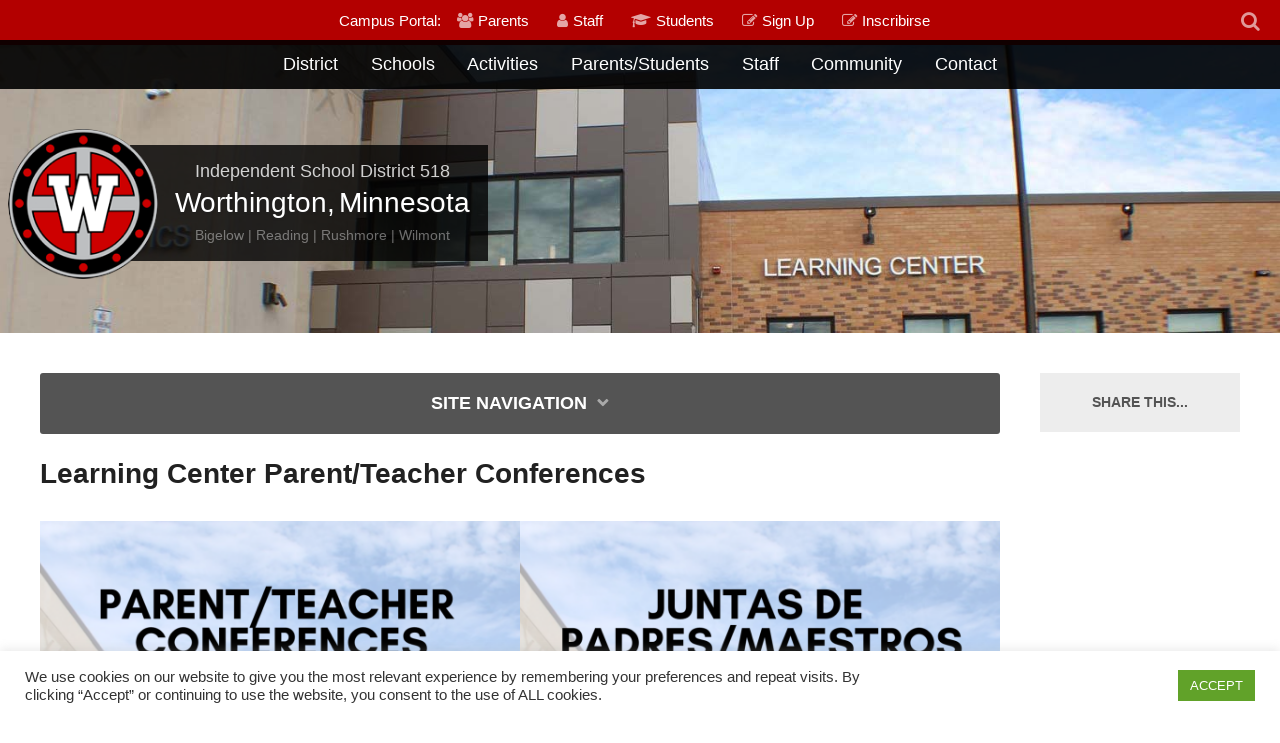

--- FILE ---
content_type: text/html; charset=UTF-8
request_url: https://www.isd518.net/2022/09/27/learning-center-parent-teacher-conferences-6/
body_size: 20829
content:
<!DOCTYPE html>
<html lang="en">

<head>
	
	<meta charset="UTF-8">
	<meta name="viewport" content="width=device-width" />
	<meta http-equiv="X-UA-Compatible" content="IE=EmulateIE11">

	
		<!-- All in One SEO 4.9.1.1 - aioseo.com -->
		<title>Learning Center Parent/Teacher Conferences - Independent School District 518</title>
	<meta name="description" content="Learning Center Parent/Teacher Conferences are Thursday, October 6 from 3:00 pm to 7:00 pm." />
	<meta name="robots" content="max-image-preview:large" />
	<meta name="author" content="Clasine Lester"/>
	<link rel="canonical" href="https://www.isd518.net/2022/09/27/learning-center-parent-teacher-conferences-6/" />
	<meta name="generator" content="All in One SEO (AIOSEO) 4.9.1.1" />
		<meta property="og:locale" content="en_US" />
		<meta property="og:site_name" content="Independent School District 518 - Official web site of the Worthington public school district. Serves students from Worthington, Bigelow, Rushmore, Reading, and Wilmont." />
		<meta property="og:type" content="article" />
		<meta property="og:title" content="Learning Center Parent/Teacher Conferences - Independent School District 518" />
		<meta property="og:description" content="Learning Center Parent/Teacher Conferences are Thursday, October 6 from 3:00 pm to 7:00 pm." />
		<meta property="og:url" content="https://www.isd518.net/2022/09/27/learning-center-parent-teacher-conferences-6/" />
		<meta property="article:published_time" content="2022-09-27T14:25:43+00:00" />
		<meta property="article:modified_time" content="2022-09-27T14:25:46+00:00" />
		<meta name="twitter:card" content="summary_large_image" />
		<meta name="twitter:title" content="Learning Center Parent/Teacher Conferences - Independent School District 518" />
		<meta name="twitter:description" content="Learning Center Parent/Teacher Conferences are Thursday, October 6 from 3:00 pm to 7:00 pm." />
		<script type="application/ld+json" class="aioseo-schema">
			{"@context":"https:\/\/schema.org","@graph":[{"@type":"BlogPosting","@id":"https:\/\/www.isd518.net\/2022\/09\/27\/learning-center-parent-teacher-conferences-6\/#blogposting","name":"Learning Center Parent\/Teacher Conferences - Independent School District 518","headline":"Learning Center Parent\/Teacher Conferences","author":{"@id":"https:\/\/www.isd518.net\/author\/clasine-lester\/#author"},"publisher":{"@id":"https:\/\/www.isd518.net\/#organization"},"image":{"@type":"ImageObject","url":"https:\/\/www.isd518.net\/wp-content\/uploads\/2022\/09\/LC-Conferences-Oct-2022.png","@id":"https:\/\/www.isd518.net\/2022\/09\/27\/learning-center-parent-teacher-conferences-6\/#articleImage","width":1080,"height":1080},"datePublished":"2022-09-27T09:25:43-05:00","dateModified":"2022-09-27T09:25:46-05:00","inLanguage":"en-US","mainEntityOfPage":{"@id":"https:\/\/www.isd518.net\/2022\/09\/27\/learning-center-parent-teacher-conferences-6\/#webpage"},"isPartOf":{"@id":"https:\/\/www.isd518.net\/2022\/09\/27\/learning-center-parent-teacher-conferences-6\/#webpage"},"articleSection":"Learning Center, Learning Center"},{"@type":"BreadcrumbList","@id":"https:\/\/www.isd518.net\/2022\/09\/27\/learning-center-parent-teacher-conferences-6\/#breadcrumblist","itemListElement":[{"@type":"ListItem","@id":"https:\/\/www.isd518.net#listItem","position":1,"name":"Home","item":"https:\/\/www.isd518.net","nextItem":{"@type":"ListItem","@id":"https:\/\/www.isd518.net\/category\/school\/#listItem","name":"School"}},{"@type":"ListItem","@id":"https:\/\/www.isd518.net\/category\/school\/#listItem","position":2,"name":"School","item":"https:\/\/www.isd518.net\/category\/school\/","nextItem":{"@type":"ListItem","@id":"https:\/\/www.isd518.net\/category\/school\/learning-center\/#listItem","name":"Learning Center"},"previousItem":{"@type":"ListItem","@id":"https:\/\/www.isd518.net#listItem","name":"Home"}},{"@type":"ListItem","@id":"https:\/\/www.isd518.net\/category\/school\/learning-center\/#listItem","position":3,"name":"Learning Center","item":"https:\/\/www.isd518.net\/category\/school\/learning-center\/","nextItem":{"@type":"ListItem","@id":"https:\/\/www.isd518.net\/2022\/09\/27\/learning-center-parent-teacher-conferences-6\/#listItem","name":"Learning Center Parent\/Teacher Conferences"},"previousItem":{"@type":"ListItem","@id":"https:\/\/www.isd518.net\/category\/school\/#listItem","name":"School"}},{"@type":"ListItem","@id":"https:\/\/www.isd518.net\/2022\/09\/27\/learning-center-parent-teacher-conferences-6\/#listItem","position":4,"name":"Learning Center Parent\/Teacher Conferences","previousItem":{"@type":"ListItem","@id":"https:\/\/www.isd518.net\/category\/school\/learning-center\/#listItem","name":"Learning Center"}}]},{"@type":"Organization","@id":"https:\/\/www.isd518.net\/#organization","name":"Independent School District 518","description":"Official web site of the Worthington public school district. Serves students from Worthington, Bigelow, Rushmore, Reading, and Wilmont.","url":"https:\/\/www.isd518.net\/"},{"@type":"Person","@id":"https:\/\/www.isd518.net\/author\/clasine-lester\/#author","url":"https:\/\/www.isd518.net\/author\/clasine-lester\/","name":"Clasine Lester"},{"@type":"WebPage","@id":"https:\/\/www.isd518.net\/2022\/09\/27\/learning-center-parent-teacher-conferences-6\/#webpage","url":"https:\/\/www.isd518.net\/2022\/09\/27\/learning-center-parent-teacher-conferences-6\/","name":"Learning Center Parent\/Teacher Conferences - Independent School District 518","description":"Learning Center Parent\/Teacher Conferences are Thursday, October 6 from 3:00 pm to 7:00 pm.","inLanguage":"en-US","isPartOf":{"@id":"https:\/\/www.isd518.net\/#website"},"breadcrumb":{"@id":"https:\/\/www.isd518.net\/2022\/09\/27\/learning-center-parent-teacher-conferences-6\/#breadcrumblist"},"author":{"@id":"https:\/\/www.isd518.net\/author\/clasine-lester\/#author"},"creator":{"@id":"https:\/\/www.isd518.net\/author\/clasine-lester\/#author"},"datePublished":"2022-09-27T09:25:43-05:00","dateModified":"2022-09-27T09:25:46-05:00"},{"@type":"WebSite","@id":"https:\/\/www.isd518.net\/#website","url":"https:\/\/www.isd518.net\/","name":"Independent School District 518","description":"Official web site of the Worthington public school district. Serves students from Worthington, Bigelow, Rushmore, Reading, and Wilmont.","inLanguage":"en-US","publisher":{"@id":"https:\/\/www.isd518.net\/#organization"}}]}
		</script>
		<!-- All in One SEO -->

		<!-- This site uses the Google Analytics by MonsterInsights plugin v9.10.1 - Using Analytics tracking - https://www.monsterinsights.com/ -->
							<script src="//www.googletagmanager.com/gtag/js?id=G-SGX8EF0ELM"  data-cfasync="false" data-wpfc-render="false" type="text/javascript" async></script>
			<script data-cfasync="false" data-wpfc-render="false" type="text/javascript">
				var mi_version = '9.10.1';
				var mi_track_user = true;
				var mi_no_track_reason = '';
								var MonsterInsightsDefaultLocations = {"page_location":"https:\/\/www.isd518.net\/2022\/09\/27\/learning-center-parent-teacher-conferences-6\/"};
								MonsterInsightsDefaultLocations.page_location = window.location.href;
								if ( typeof MonsterInsightsPrivacyGuardFilter === 'function' ) {
					var MonsterInsightsLocations = (typeof MonsterInsightsExcludeQuery === 'object') ? MonsterInsightsPrivacyGuardFilter( MonsterInsightsExcludeQuery ) : MonsterInsightsPrivacyGuardFilter( MonsterInsightsDefaultLocations );
				} else {
					var MonsterInsightsLocations = (typeof MonsterInsightsExcludeQuery === 'object') ? MonsterInsightsExcludeQuery : MonsterInsightsDefaultLocations;
				}

								var disableStrs = [
										'ga-disable-G-SGX8EF0ELM',
									];

				/* Function to detect opted out users */
				function __gtagTrackerIsOptedOut() {
					for (var index = 0; index < disableStrs.length; index++) {
						if (document.cookie.indexOf(disableStrs[index] + '=true') > -1) {
							return true;
						}
					}

					return false;
				}

				/* Disable tracking if the opt-out cookie exists. */
				if (__gtagTrackerIsOptedOut()) {
					for (var index = 0; index < disableStrs.length; index++) {
						window[disableStrs[index]] = true;
					}
				}

				/* Opt-out function */
				function __gtagTrackerOptout() {
					for (var index = 0; index < disableStrs.length; index++) {
						document.cookie = disableStrs[index] + '=true; expires=Thu, 31 Dec 2099 23:59:59 UTC; path=/';
						window[disableStrs[index]] = true;
					}
				}

				if ('undefined' === typeof gaOptout) {
					function gaOptout() {
						__gtagTrackerOptout();
					}
				}
								window.dataLayer = window.dataLayer || [];

				window.MonsterInsightsDualTracker = {
					helpers: {},
					trackers: {},
				};
				if (mi_track_user) {
					function __gtagDataLayer() {
						dataLayer.push(arguments);
					}

					function __gtagTracker(type, name, parameters) {
						if (!parameters) {
							parameters = {};
						}

						if (parameters.send_to) {
							__gtagDataLayer.apply(null, arguments);
							return;
						}

						if (type === 'event') {
														parameters.send_to = monsterinsights_frontend.v4_id;
							var hookName = name;
							if (typeof parameters['event_category'] !== 'undefined') {
								hookName = parameters['event_category'] + ':' + name;
							}

							if (typeof MonsterInsightsDualTracker.trackers[hookName] !== 'undefined') {
								MonsterInsightsDualTracker.trackers[hookName](parameters);
							} else {
								__gtagDataLayer('event', name, parameters);
							}
							
						} else {
							__gtagDataLayer.apply(null, arguments);
						}
					}

					__gtagTracker('js', new Date());
					__gtagTracker('set', {
						'developer_id.dZGIzZG': true,
											});
					if ( MonsterInsightsLocations.page_location ) {
						__gtagTracker('set', MonsterInsightsLocations);
					}
										__gtagTracker('config', 'G-SGX8EF0ELM', {"forceSSL":"true","link_attribution":"true"} );
										window.gtag = __gtagTracker;										(function () {
						/* https://developers.google.com/analytics/devguides/collection/analyticsjs/ */
						/* ga and __gaTracker compatibility shim. */
						var noopfn = function () {
							return null;
						};
						var newtracker = function () {
							return new Tracker();
						};
						var Tracker = function () {
							return null;
						};
						var p = Tracker.prototype;
						p.get = noopfn;
						p.set = noopfn;
						p.send = function () {
							var args = Array.prototype.slice.call(arguments);
							args.unshift('send');
							__gaTracker.apply(null, args);
						};
						var __gaTracker = function () {
							var len = arguments.length;
							if (len === 0) {
								return;
							}
							var f = arguments[len - 1];
							if (typeof f !== 'object' || f === null || typeof f.hitCallback !== 'function') {
								if ('send' === arguments[0]) {
									var hitConverted, hitObject = false, action;
									if ('event' === arguments[1]) {
										if ('undefined' !== typeof arguments[3]) {
											hitObject = {
												'eventAction': arguments[3],
												'eventCategory': arguments[2],
												'eventLabel': arguments[4],
												'value': arguments[5] ? arguments[5] : 1,
											}
										}
									}
									if ('pageview' === arguments[1]) {
										if ('undefined' !== typeof arguments[2]) {
											hitObject = {
												'eventAction': 'page_view',
												'page_path': arguments[2],
											}
										}
									}
									if (typeof arguments[2] === 'object') {
										hitObject = arguments[2];
									}
									if (typeof arguments[5] === 'object') {
										Object.assign(hitObject, arguments[5]);
									}
									if ('undefined' !== typeof arguments[1].hitType) {
										hitObject = arguments[1];
										if ('pageview' === hitObject.hitType) {
											hitObject.eventAction = 'page_view';
										}
									}
									if (hitObject) {
										action = 'timing' === arguments[1].hitType ? 'timing_complete' : hitObject.eventAction;
										hitConverted = mapArgs(hitObject);
										__gtagTracker('event', action, hitConverted);
									}
								}
								return;
							}

							function mapArgs(args) {
								var arg, hit = {};
								var gaMap = {
									'eventCategory': 'event_category',
									'eventAction': 'event_action',
									'eventLabel': 'event_label',
									'eventValue': 'event_value',
									'nonInteraction': 'non_interaction',
									'timingCategory': 'event_category',
									'timingVar': 'name',
									'timingValue': 'value',
									'timingLabel': 'event_label',
									'page': 'page_path',
									'location': 'page_location',
									'title': 'page_title',
									'referrer' : 'page_referrer',
								};
								for (arg in args) {
																		if (!(!args.hasOwnProperty(arg) || !gaMap.hasOwnProperty(arg))) {
										hit[gaMap[arg]] = args[arg];
									} else {
										hit[arg] = args[arg];
									}
								}
								return hit;
							}

							try {
								f.hitCallback();
							} catch (ex) {
							}
						};
						__gaTracker.create = newtracker;
						__gaTracker.getByName = newtracker;
						__gaTracker.getAll = function () {
							return [];
						};
						__gaTracker.remove = noopfn;
						__gaTracker.loaded = true;
						window['__gaTracker'] = __gaTracker;
					})();
									} else {
										console.log("");
					(function () {
						function __gtagTracker() {
							return null;
						}

						window['__gtagTracker'] = __gtagTracker;
						window['gtag'] = __gtagTracker;
					})();
									}
			</script>
							<!-- / Google Analytics by MonsterInsights -->
		<link rel='stylesheet' id='wp-block-library-css' href='https://www.isd518.net/wp-includes/css/dist/block-library/style.min.css?ver=6.5.3' type='text/css' media='all' />
<link rel='stylesheet' id='aioseo/css/src/vue/standalone/blocks/table-of-contents/global.scss-css' href='https://www.isd518.net/wp-content/plugins/all-in-one-seo-pack/dist/Lite/assets/css/table-of-contents/global.e90f6d47.css?ver=4.9.1.1' type='text/css' media='all' />
<link rel='stylesheet' id='mediaelement-css' href='https://www.isd518.net/wp-includes/js/mediaelement/mediaelementplayer-legacy.min.css?ver=4.2.17' type='text/css' media='all' />
<link rel='stylesheet' id='wp-mediaelement-css' href='https://www.isd518.net/wp-includes/js/mediaelement/wp-mediaelement.min.css?ver=6.5.3' type='text/css' media='all' />
<style id='jetpack-sharing-buttons-style-inline-css' type='text/css'>
.jetpack-sharing-buttons__services-list{display:flex;flex-direction:row;flex-wrap:wrap;gap:0;list-style-type:none;margin:5px;padding:0}.jetpack-sharing-buttons__services-list.has-small-icon-size{font-size:12px}.jetpack-sharing-buttons__services-list.has-normal-icon-size{font-size:16px}.jetpack-sharing-buttons__services-list.has-large-icon-size{font-size:24px}.jetpack-sharing-buttons__services-list.has-huge-icon-size{font-size:36px}@media print{.jetpack-sharing-buttons__services-list{display:none!important}}.editor-styles-wrapper .wp-block-jetpack-sharing-buttons{gap:0;padding-inline-start:0}ul.jetpack-sharing-buttons__services-list.has-background{padding:1.25em 2.375em}
</style>
<style id='classic-theme-styles-inline-css' type='text/css'>
/*! This file is auto-generated */
.wp-block-button__link{color:#fff;background-color:#32373c;border-radius:9999px;box-shadow:none;text-decoration:none;padding:calc(.667em + 2px) calc(1.333em + 2px);font-size:1.125em}.wp-block-file__button{background:#32373c;color:#fff;text-decoration:none}
</style>
<style id='global-styles-inline-css' type='text/css'>
body{--wp--preset--color--black: #212121;--wp--preset--color--cyan-bluish-gray: #abb8c3;--wp--preset--color--white: #ffffff;--wp--preset--color--pale-pink: #f78da7;--wp--preset--color--vivid-red: #cf2e2e;--wp--preset--color--luminous-vivid-orange: #ff6900;--wp--preset--color--luminous-vivid-amber: #fcb900;--wp--preset--color--light-green-cyan: #7bdcb5;--wp--preset--color--vivid-green-cyan: #00d084;--wp--preset--color--pale-cyan-blue: #8ed1fc;--wp--preset--color--vivid-cyan-blue: #0693e3;--wp--preset--color--vivid-purple: #9b51e0;--wp--preset--color--gray: #545454;--wp--preset--color--red: #b30000;--wp--preset--gradient--vivid-cyan-blue-to-vivid-purple: linear-gradient(135deg,rgba(6,147,227,1) 0%,rgb(155,81,224) 100%);--wp--preset--gradient--light-green-cyan-to-vivid-green-cyan: linear-gradient(135deg,rgb(122,220,180) 0%,rgb(0,208,130) 100%);--wp--preset--gradient--luminous-vivid-amber-to-luminous-vivid-orange: linear-gradient(135deg,rgba(252,185,0,1) 0%,rgba(255,105,0,1) 100%);--wp--preset--gradient--luminous-vivid-orange-to-vivid-red: linear-gradient(135deg,rgba(255,105,0,1) 0%,rgb(207,46,46) 100%);--wp--preset--gradient--very-light-gray-to-cyan-bluish-gray: linear-gradient(135deg,rgb(238,238,238) 0%,rgb(169,184,195) 100%);--wp--preset--gradient--cool-to-warm-spectrum: linear-gradient(135deg,rgb(74,234,220) 0%,rgb(151,120,209) 20%,rgb(207,42,186) 40%,rgb(238,44,130) 60%,rgb(251,105,98) 80%,rgb(254,248,76) 100%);--wp--preset--gradient--blush-light-purple: linear-gradient(135deg,rgb(255,206,236) 0%,rgb(152,150,240) 100%);--wp--preset--gradient--blush-bordeaux: linear-gradient(135deg,rgb(254,205,165) 0%,rgb(254,45,45) 50%,rgb(107,0,62) 100%);--wp--preset--gradient--luminous-dusk: linear-gradient(135deg,rgb(255,203,112) 0%,rgb(199,81,192) 50%,rgb(65,88,208) 100%);--wp--preset--gradient--pale-ocean: linear-gradient(135deg,rgb(255,245,203) 0%,rgb(182,227,212) 50%,rgb(51,167,181) 100%);--wp--preset--gradient--electric-grass: linear-gradient(135deg,rgb(202,248,128) 0%,rgb(113,206,126) 100%);--wp--preset--gradient--midnight: linear-gradient(135deg,rgb(2,3,129) 0%,rgb(40,116,252) 100%);--wp--preset--font-size--small: 13px;--wp--preset--font-size--medium: 20px;--wp--preset--font-size--large: 36px;--wp--preset--font-size--x-large: 42px;--wp--preset--spacing--20: 0.44rem;--wp--preset--spacing--30: 0.67rem;--wp--preset--spacing--40: 1rem;--wp--preset--spacing--50: 1.5rem;--wp--preset--spacing--60: 2.25rem;--wp--preset--spacing--70: 3.38rem;--wp--preset--spacing--80: 5.06rem;--wp--preset--shadow--natural: 6px 6px 9px rgba(0, 0, 0, 0.2);--wp--preset--shadow--deep: 12px 12px 50px rgba(0, 0, 0, 0.4);--wp--preset--shadow--sharp: 6px 6px 0px rgba(0, 0, 0, 0.2);--wp--preset--shadow--outlined: 6px 6px 0px -3px rgba(255, 255, 255, 1), 6px 6px rgba(0, 0, 0, 1);--wp--preset--shadow--crisp: 6px 6px 0px rgba(0, 0, 0, 1);}:where(.is-layout-flex){gap: 0.5em;}:where(.is-layout-grid){gap: 0.5em;}body .is-layout-flex{display: flex;}body .is-layout-flex{flex-wrap: wrap;align-items: center;}body .is-layout-flex > *{margin: 0;}body .is-layout-grid{display: grid;}body .is-layout-grid > *{margin: 0;}:where(.wp-block-columns.is-layout-flex){gap: 2em;}:where(.wp-block-columns.is-layout-grid){gap: 2em;}:where(.wp-block-post-template.is-layout-flex){gap: 1.25em;}:where(.wp-block-post-template.is-layout-grid){gap: 1.25em;}.has-black-color{color: var(--wp--preset--color--black) !important;}.has-cyan-bluish-gray-color{color: var(--wp--preset--color--cyan-bluish-gray) !important;}.has-white-color{color: var(--wp--preset--color--white) !important;}.has-pale-pink-color{color: var(--wp--preset--color--pale-pink) !important;}.has-vivid-red-color{color: var(--wp--preset--color--vivid-red) !important;}.has-luminous-vivid-orange-color{color: var(--wp--preset--color--luminous-vivid-orange) !important;}.has-luminous-vivid-amber-color{color: var(--wp--preset--color--luminous-vivid-amber) !important;}.has-light-green-cyan-color{color: var(--wp--preset--color--light-green-cyan) !important;}.has-vivid-green-cyan-color{color: var(--wp--preset--color--vivid-green-cyan) !important;}.has-pale-cyan-blue-color{color: var(--wp--preset--color--pale-cyan-blue) !important;}.has-vivid-cyan-blue-color{color: var(--wp--preset--color--vivid-cyan-blue) !important;}.has-vivid-purple-color{color: var(--wp--preset--color--vivid-purple) !important;}.has-black-background-color{background-color: var(--wp--preset--color--black) !important;}.has-cyan-bluish-gray-background-color{background-color: var(--wp--preset--color--cyan-bluish-gray) !important;}.has-white-background-color{background-color: var(--wp--preset--color--white) !important;}.has-pale-pink-background-color{background-color: var(--wp--preset--color--pale-pink) !important;}.has-vivid-red-background-color{background-color: var(--wp--preset--color--vivid-red) !important;}.has-luminous-vivid-orange-background-color{background-color: var(--wp--preset--color--luminous-vivid-orange) !important;}.has-luminous-vivid-amber-background-color{background-color: var(--wp--preset--color--luminous-vivid-amber) !important;}.has-light-green-cyan-background-color{background-color: var(--wp--preset--color--light-green-cyan) !important;}.has-vivid-green-cyan-background-color{background-color: var(--wp--preset--color--vivid-green-cyan) !important;}.has-pale-cyan-blue-background-color{background-color: var(--wp--preset--color--pale-cyan-blue) !important;}.has-vivid-cyan-blue-background-color{background-color: var(--wp--preset--color--vivid-cyan-blue) !important;}.has-vivid-purple-background-color{background-color: var(--wp--preset--color--vivid-purple) !important;}.has-black-border-color{border-color: var(--wp--preset--color--black) !important;}.has-cyan-bluish-gray-border-color{border-color: var(--wp--preset--color--cyan-bluish-gray) !important;}.has-white-border-color{border-color: var(--wp--preset--color--white) !important;}.has-pale-pink-border-color{border-color: var(--wp--preset--color--pale-pink) !important;}.has-vivid-red-border-color{border-color: var(--wp--preset--color--vivid-red) !important;}.has-luminous-vivid-orange-border-color{border-color: var(--wp--preset--color--luminous-vivid-orange) !important;}.has-luminous-vivid-amber-border-color{border-color: var(--wp--preset--color--luminous-vivid-amber) !important;}.has-light-green-cyan-border-color{border-color: var(--wp--preset--color--light-green-cyan) !important;}.has-vivid-green-cyan-border-color{border-color: var(--wp--preset--color--vivid-green-cyan) !important;}.has-pale-cyan-blue-border-color{border-color: var(--wp--preset--color--pale-cyan-blue) !important;}.has-vivid-cyan-blue-border-color{border-color: var(--wp--preset--color--vivid-cyan-blue) !important;}.has-vivid-purple-border-color{border-color: var(--wp--preset--color--vivid-purple) !important;}.has-vivid-cyan-blue-to-vivid-purple-gradient-background{background: var(--wp--preset--gradient--vivid-cyan-blue-to-vivid-purple) !important;}.has-light-green-cyan-to-vivid-green-cyan-gradient-background{background: var(--wp--preset--gradient--light-green-cyan-to-vivid-green-cyan) !important;}.has-luminous-vivid-amber-to-luminous-vivid-orange-gradient-background{background: var(--wp--preset--gradient--luminous-vivid-amber-to-luminous-vivid-orange) !important;}.has-luminous-vivid-orange-to-vivid-red-gradient-background{background: var(--wp--preset--gradient--luminous-vivid-orange-to-vivid-red) !important;}.has-very-light-gray-to-cyan-bluish-gray-gradient-background{background: var(--wp--preset--gradient--very-light-gray-to-cyan-bluish-gray) !important;}.has-cool-to-warm-spectrum-gradient-background{background: var(--wp--preset--gradient--cool-to-warm-spectrum) !important;}.has-blush-light-purple-gradient-background{background: var(--wp--preset--gradient--blush-light-purple) !important;}.has-blush-bordeaux-gradient-background{background: var(--wp--preset--gradient--blush-bordeaux) !important;}.has-luminous-dusk-gradient-background{background: var(--wp--preset--gradient--luminous-dusk) !important;}.has-pale-ocean-gradient-background{background: var(--wp--preset--gradient--pale-ocean) !important;}.has-electric-grass-gradient-background{background: var(--wp--preset--gradient--electric-grass) !important;}.has-midnight-gradient-background{background: var(--wp--preset--gradient--midnight) !important;}.has-small-font-size{font-size: var(--wp--preset--font-size--small) !important;}.has-medium-font-size{font-size: var(--wp--preset--font-size--medium) !important;}.has-large-font-size{font-size: var(--wp--preset--font-size--large) !important;}.has-x-large-font-size{font-size: var(--wp--preset--font-size--x-large) !important;}
.wp-block-navigation a:where(:not(.wp-element-button)){color: inherit;}
:where(.wp-block-post-template.is-layout-flex){gap: 1.25em;}:where(.wp-block-post-template.is-layout-grid){gap: 1.25em;}
:where(.wp-block-columns.is-layout-flex){gap: 2em;}:where(.wp-block-columns.is-layout-grid){gap: 2em;}
.wp-block-pullquote{font-size: 1.5em;line-height: 1.6;}
</style>
<link rel='stylesheet' id='cookie-law-info-css' href='https://www.isd518.net/wp-content/plugins/cookie-law-info/legacy/public/css/cookie-law-info-public.css?ver=3.3.8' type='text/css' media='all' />
<link rel='stylesheet' id='cookie-law-info-gdpr-css' href='https://www.isd518.net/wp-content/plugins/cookie-law-info/legacy/public/css/cookie-law-info-gdpr.css?ver=3.3.8' type='text/css' media='all' />
<link rel='stylesheet' id='theme-style-css' href='https://www.isd518.net/wp-content/themes/trojan-theme/assets/css/style.css?ver=ed9fbc15' type='text/css' media='all' />
<link rel='stylesheet' id='ics-calendar-css' href='https://www.isd518.net/wp-content/plugins/ics-calendar/assets/style.min.css?ver=11.7.0.4' type='text/css' media='all' />
<script type="text/javascript" src="https://www.isd518.net/wp-content/plugins/google-analytics-for-wordpress/assets/js/frontend-gtag.min.js?ver=9.10.1" id="monsterinsights-frontend-script-js" async="async" data-wp-strategy="async"></script>
<script data-cfasync="false" data-wpfc-render="false" type="text/javascript" id='monsterinsights-frontend-script-js-extra'>/* <![CDATA[ */
var monsterinsights_frontend = {"js_events_tracking":"true","download_extensions":"doc,pdf,ppt,zip,xls,docx,pptx,xlsx","inbound_paths":"[{\"path\":\"\\\/go\\\/\",\"label\":\"affiliate\"},{\"path\":\"\\\/recommend\\\/\",\"label\":\"affiliate\"}]","home_url":"https:\/\/www.isd518.net","hash_tracking":"false","v4_id":"G-SGX8EF0ELM"};/* ]]> */
</script>
<script type="text/javascript" src="https://www.isd518.net/wp-includes/js/jquery/jquery.min.js?ver=3.7.1" id="jquery-core-js"></script>
<script type="text/javascript" src="https://www.isd518.net/wp-includes/js/jquery/jquery-migrate.min.js?ver=3.4.1" id="jquery-migrate-js"></script>
<script type="text/javascript" id="cookie-law-info-js-extra">
/* <![CDATA[ */
var Cli_Data = {"nn_cookie_ids":[],"cookielist":[],"non_necessary_cookies":[],"ccpaEnabled":"","ccpaRegionBased":"","ccpaBarEnabled":"","strictlyEnabled":["necessary","obligatoire"],"ccpaType":"gdpr","js_blocking":"1","custom_integration":"","triggerDomRefresh":"","secure_cookies":""};
var cli_cookiebar_settings = {"animate_speed_hide":"500","animate_speed_show":"500","background":"#FFF","border":"#b1a6a6c2","border_on":"","button_1_button_colour":"#61a229","button_1_button_hover":"#4e8221","button_1_link_colour":"#fff","button_1_as_button":"1","button_1_new_win":"","button_2_button_colour":"#333","button_2_button_hover":"#292929","button_2_link_colour":"#444","button_2_as_button":"","button_2_hidebar":"","button_3_button_colour":"#3566bb","button_3_button_hover":"#2a5296","button_3_link_colour":"#fff","button_3_as_button":"1","button_3_new_win":"","button_4_button_colour":"#000","button_4_button_hover":"#000000","button_4_link_colour":"#333333","button_4_as_button":"","button_7_button_colour":"#61a229","button_7_button_hover":"#4e8221","button_7_link_colour":"#fff","button_7_as_button":"1","button_7_new_win":"","font_family":"inherit","header_fix":"","notify_animate_hide":"1","notify_animate_show":"","notify_div_id":"#cookie-law-info-bar","notify_position_horizontal":"right","notify_position_vertical":"bottom","scroll_close":"","scroll_close_reload":"","accept_close_reload":"","reject_close_reload":"1","showagain_tab":"","showagain_background":"#fff","showagain_border":"#000","showagain_div_id":"#cookie-law-info-again","showagain_x_position":"100px","text":"#333333","show_once_yn":"","show_once":"10000","logging_on":"","as_popup":"","popup_overlay":"1","bar_heading_text":"","cookie_bar_as":"banner","popup_showagain_position":"bottom-right","widget_position":"left"};
var log_object = {"ajax_url":"https:\/\/www.isd518.net\/wp-admin\/admin-ajax.php"};
/* ]]> */
</script>
<script type="text/javascript" src="https://www.isd518.net/wp-content/plugins/cookie-law-info/legacy/public/js/cookie-law-info-public.js?ver=3.3.8" id="cookie-law-info-js"></script>

</head>

<body class="post-template-default single single-post postid-21473 single-format-standard">
	
<header class="site-header">
	<div class="header-topbar">
		<div class="portal-links">
			<em>Campus Portal:</em>
			<a href="https://worthingtonmn.infinitecampus.org/campus/portal/parents/worthington.jsp"><strong class="fa fa-icon fa-users" aria-hidden="true"></strong><span>Parents</span></a>
			<a href="https://worthingtonmn.infinitecampus.org/campus/worthington.jsp"><strong class="fa fa-icon fa-user" aria-hidden="true"></strong><span>Staff</span></a>
			<a href="https://worthingtonmn.infinitecampus.org/campus/portal/students/worthington.jsp"><strong class="fa fa-icon fa-graduation-cap" aria-hidden="true"></strong><span>Students</span></a>
			<a href="http://www.isd518.net/portal-application-english/"><strong class="fa fa-icon fa-pencil-square-o" aria-hidden="true"></strong><span>Sign Up</span></a>
			<a href="http://www.isd518.net/parents-students/parent-portal-application-spanish/"><strong class="fa fa-icon fa-pencil-square-o" aria-hidden="true"></strong><span>Inscribirse</span></a>
		</div>
		<div class="search-bar">
			<a href="#" class="dropdown-toggle" data-toggle="dropdown" role="button" aria-haspopup="true" aria-expanded="false" title="Search Button"></a>
			<form role="search" method="get" id="search-form" class="search-form" action="https://www.isd518.net/" >
    <label class="screen-reader-text" for="s"></label>
    <input type="search" value="" name="s" id="s" placeholder="Search ISD518.net..." />
    <input type="submit" id="searchsubmit" value="Go" />
    </form>		</div>
	</div>

	<div class="site-logo">
		<div class="container">
			<a href="https://www.isd518.net" title="Home">
				<span class="logo-image">
					<img src='https://www.isd518.net/wp-content/themes/trojan-theme/assets/images/logo.png' alt="Worthington Sheild Logo" />
				</span>
				<span class="logo-text">
					<span class="logo-district"><span>Independent School District 518 </span><abbr title="Independent School District 518">ISD518</abbr></span>
					<span class="logo-city">Worthington,</span>
					<span class="logo-state"><span>Minnesota </span><abbr title="Minnesota">MN</abbr></span>
					<span class="logo-towns">Bigelow | Reading | Rushmore | Wilmont</span>
				</span>
			</a>
		</div>
	</div>

	<div class="header-nav">
		<div class="container">
			<div class="hamburger-button"></div>

			<div class="menu-nested-pages-container"><ul id="menu-nested-pages" class="globalMenu mainNav"><li id="menu-item-20320" class="menu-item menu-item-type-post_type menu-item-object-page menu-item-has-children menu-item-20320"><a rel="page" href="https://www.isd518.net/district/">District</a>
<ul class="sub-menu">
	<li id="menu-item-20321" class="menu-item menu-item-type-post_type menu-item-object-page menu-item-20321"><a rel="page" href="https://www.isd518.net/district/district-office/">District Office</a></li>
	<li id="menu-item-20328" class="menu-item menu-item-type-post_type menu-item-object-page menu-item-20328"><a rel="page" href="https://www.isd518.net/district/human-resources/">Human Resources</a></li>
	<li id="menu-item-22956" class="menu-item menu-item-type-post_type menu-item-object-page menu-item-22956"><a rel="page" href="https://www.isd518.net/district/school-board/">School Board</a></li>
	<li id="menu-item-20344" class="menu-item menu-item-type-post_type menu-item-object-page menu-item-20344"><a rel="page" href="https://www.isd518.net/district/employment/">Employment</a></li>
	<li id="menu-item-20346" class="menu-item menu-item-type-post_type menu-item-object-page menu-item-20346"><a rel="page" href="https://www.isd518.net/district/518-special-education/">518 Special Education</a></li>
	<li id="menu-item-20350" class="menu-item menu-item-type-post_type menu-item-object-page menu-item-20350"><a rel="page" href="https://www.isd518.net/district/518-technology/">518 Technology</a></li>
	<li id="menu-item-20374" class="menu-item menu-item-type-post_type menu-item-object-page menu-item-20374"><a rel="page" href="https://www.isd518.net/district/dept-of-teaching-and-learning/">Dept. of Teaching and Learning</a></li>
	<li id="menu-item-20407" class="menu-item menu-item-type-post_type menu-item-object-page menu-item-20407"><a rel="page" href="https://www.isd518.net/district/language-learners/">Multilingual Learners</a></li>
</ul>
</li>
<li id="menu-item-20408" class="menu-item menu-item-type-post_type menu-item-object-page menu-item-has-children menu-item-20408"><a rel="page" href="https://www.isd518.net/schools/">Schools</a>
<ul class="sub-menu">
	<li id="menu-item-20409" class="menu-item menu-item-type-post_type menu-item-object-page menu-item-20409"><a rel="page" href="https://www.isd518.net/schools/pe/">Prairie Elementary</a></li>
	<li id="menu-item-21041" class="menu-item menu-item-type-post_type menu-item-object-page menu-item-21041"><a rel="page" href="https://www.isd518.net/schools/is/">Intermediate School</a></li>
	<li id="menu-item-20441" class="menu-item menu-item-type-post_type menu-item-object-page menu-item-20441"><a rel="page" href="https://www.isd518.net/schools/wms/">Middle School</a></li>
	<li id="menu-item-20479" class="menu-item menu-item-type-post_type menu-item-object-page menu-item-20479"><a rel="page" href="https://www.isd518.net/schools/whs/">High School</a></li>
	<li id="menu-item-20707" class="menu-item menu-item-type-post_type menu-item-object-page menu-item-20707"><a rel="page" href="https://www.isd518.net/schools/lc/">Learning Center</a></li>
	<li id="menu-item-23099" class="menu-item menu-item-type-post_type menu-item-object-page menu-item-23099"><a rel="page" href="https://www.isd518.net/schools/vibe/">VIBE (K-12-Online)</a></li>
</ul>
</li>
<li id="menu-item-20761" class="menu-item menu-item-type-post_type menu-item-object-page menu-item-has-children menu-item-20761"><a rel="page" href="https://www.isd518.net/activities/">Activities</a>
<ul class="sub-menu">
	<li id="menu-item-20762" class="menu-item menu-item-type-custom menu-item-object-custom menu-item-20762"><a rel="6361" href="http://www.thebigsouthconference.org/g5-bin/client.cgi?G5genie=742&#038;school_id=3">Activities Schedule</a></li>
	<li id="menu-item-24034" class="menu-item menu-item-type-post_type menu-item-object-page menu-item-24034"><a rel="page" href="https://account.students.arbitersports.com/?__hstc=262756691.ea18585109be37c96138aef21cc0c726.1753190947850.1753190947850.1753190947850.1&#038;__hssc=262756691.1.1753190947850&#038;__hsfp=1913391899&#038;_gl=1*4ymcj0*_gcl_au*MTQ1Njc2MDg0NS4xNzUzMTkwOTQ3">Activity Registration</a></li>
	<li id="menu-item-20763" class="menu-item menu-item-type-post_type menu-item-object-page menu-item-20763"><a rel="page" href="https://www.isd518.net/activities/athletics/">Athletics</a></li>
	<li id="menu-item-20782" class="menu-item menu-item-type-post_type menu-item-object-page menu-item-20782"><a rel="page" href="https://www.isd518.net/activities/clubs-organizations/">Clubs/Organizations</a></li>
	<li id="menu-item-24136" class="menu-item menu-item-type-post_type menu-item-object-page menu-item-24136"><a rel="page" href="https://isd518.touchpros.com/Home2.aspx">Trojan Digital Memories</a></li>
	<li id="menu-item-20794" class="menu-item menu-item-type-post_type menu-item-object-page menu-item-20794"><a rel="page" href="https://www.isd518.net/activities/performing-arts/">Performing Arts</a></li>
	<li id="menu-item-20809" class="menu-item menu-item-type-post_type menu-item-object-page menu-item-20809"><a rel="page" href="https://www.isd518.net/activities/trojan-hall-of-fame/">Trojan Hall of Fame</a></li>
	<li id="menu-item-20812" class="menu-item menu-item-type-post_type menu-item-object-page menu-item-20812"><a rel="page" href="https://www.isd518.net/activities/activity-passes/">Activity Passes/Tickets</a></li>
</ul>
</li>
<li id="menu-item-20813" class="menu-item menu-item-type-post_type menu-item-object-page menu-item-has-children menu-item-20813"><a rel="page" href="https://www.isd518.net/parents-students/resources/">Parents/Students</a>
<ul class="sub-menu">
	<li id="menu-item-20814" class="menu-item menu-item-type-post_type menu-item-object-page menu-item-20814"><a rel="page" href="https://www.isd518.net/parents-students/menus/">Menus</a></li>
	<li id="menu-item-20815" class="menu-item menu-item-type-custom menu-item-object-custom menu-item-20815"><a target="_blank" rel="6333" href="https://worthingtonmn.infinitecampus.org/campus/portal/students/worthington.jsp">Campus Portal</a></li>
	<li id="menu-item-20816" class="menu-item menu-item-type-post_type menu-item-object-page menu-item-20816"><a rel="page" href="https://www.isd518.net/parents-students/calendar-school-year/">Calendar (School Year)</a></li>
	<li id="menu-item-20817" class="menu-item menu-item-type-post_type menu-item-object-page menu-item-20817"><a rel="page" href="https://www.isd518.net/parents-students/handbooks/">Handbooks</a></li>
	<li id="menu-item-20818" class="menu-item menu-item-type-post_type menu-item-object-page menu-item-20818"><a rel="page" href="https://www.isd518.net/parents-students/school-supplies/">School Supplies</a></li>
	<li id="menu-item-32761" class="menu-item menu-item-type-post_type menu-item-object-page menu-item-32761"><a rel="page" href="https://www.isd518.net/parents-students/weather-protocols/">Weather Protocols</a></li>
	<li id="menu-item-20819" class="menu-item menu-item-type-post_type menu-item-object-page menu-item-20819"><a rel="page" href="https://www.isd518.net/parents-students/edge/">EDGE</a></li>
	<li id="menu-item-20822" class="menu-item menu-item-type-post_type menu-item-object-page menu-item-20822"><a rel="page" href="https://www.isd518.net/parents-students/portal-application-english/">Portal Application English</a></li>
	<li id="menu-item-20823" class="menu-item menu-item-type-post_type menu-item-object-page menu-item-20823"><a rel="page" href="https://www.isd518.net/parents-students/parent-portal-application-spanish/">Parent Portal Application Spanish</a></li>
	<li id="menu-item-20825" class="menu-item menu-item-type-post_type menu-item-object-page menu-item-20825"><a rel="page" href="https://www.isd518.net/parents-students/resources/">Resources</a></li>
	<li id="menu-item-31442" class="menu-item menu-item-type-post_type menu-item-object-page menu-item-31442"><a rel="page" href="https://www.isd518.net/parents-students/sro-truancy/">SRO/Truancy</a></li>
	<li id="menu-item-20836" class="menu-item menu-item-type-post_type menu-item-object-page menu-item-20836"><a rel="page" href="https://www.isd518.net/parents-students/518-translators/">518 Translators</a></li>
	<li id="menu-item-20837" class="menu-item menu-item-type-post_type menu-item-object-page menu-item-20837"><a rel="page" href="https://www.isd518.net/district/518-special-education/">Special Education</a></li>
	<li id="menu-item-20838" class="menu-item menu-item-type-post_type menu-item-object-page menu-item-20838"><a rel="6343" href="https://www.isd518.net/district/district-office/school-district-policies/alt-learning-information/">Alternative Learning Information</a></li>
</ul>
</li>
<li id="menu-item-20839" class="menu-item menu-item-type-post_type menu-item-object-page menu-item-has-children menu-item-20839"><a rel="page" href="https://www.isd518.net/staff/">Staff</a>
<ul class="sub-menu">
	<li id="menu-item-20840" class="menu-item menu-item-type-custom menu-item-object-custom menu-item-20840"><a rel="1281" href="https://worthington.tedk12.com/perform">PowerSchool</a></li>
	<li id="menu-item-23904" class="menu-item menu-item-type-post_type menu-item-object-page menu-item-23904"><a rel="page" href="http://app.redroverk12.com">Red Rover</a></li>
	<li id="menu-item-20858" class="menu-item menu-item-type-custom menu-item-object-custom menu-item-20858"><a rel="1439" href="https://184618.tcplusondemand.com/app/manager/index.html#/ManagerLogOn/184618">TCP Manager</a></li>
	<li id="menu-item-20857" class="menu-item menu-item-type-custom menu-item-object-custom menu-item-20857"><a rel="1443" href="https://184618.tcplusondemand.com/app/webclock/#/EmployeeLogOn/184618/1">Time Clock Plus</a></li>
	<li id="menu-item-20841" class="menu-item menu-item-type-custom menu-item-object-custom menu-item-20841"><a rel="1278" href="https://outlook.office.com">Email</a></li>
	<li id="menu-item-20842" class="menu-item menu-item-type-post_type menu-item-object-page menu-item-20842"><a rel="page" href="https://www.isd518.net/staff/continuing-education/">Continuing Education</a></li>
	<li id="menu-item-20843" class="menu-item menu-item-type-custom menu-item-object-custom menu-item-20843"><a rel="1284" href="https://swscer.swsc.org/Login.aspx?ReturnUrl=%2fsmarter%2flogin.aspx%3fdn%3d0518&#038;dn=0518">ESS</a></li>
	<li id="menu-item-20844" class="menu-item menu-item-type-post_type menu-item-object-page menu-item-20844"><a rel="503" href="https://www.isd518.net/contact/staff-directory/">Staff Directory</a></li>
	<li id="menu-item-20845" class="menu-item menu-item-type-post_type menu-item-object-page menu-item-20845"><a rel="page" href="https://www.isd518.net/staff/interpreters/">Interpreters</a></li>
	<li id="menu-item-20846" class="menu-item menu-item-type-post_type menu-item-object-page menu-item-20846"><a rel="page" href="https://www.isd518.net/staff/staff-resources/">Staff Resources</a></li>
	<li id="menu-item-20860" class="menu-item menu-item-type-post_type menu-item-object-page menu-item-20860"><a rel="page" href="https://isd518-mn.safeschools.com/login">Vector Solutions</a></li>
</ul>
</li>
<li id="menu-item-20861" class="menu-item menu-item-type-post_type menu-item-object-page menu-item-has-children menu-item-20861"><a rel="page" href="https://www.isd518.net/community/">Community</a>
<ul class="sub-menu">
	<li id="menu-item-20862" class="menu-item menu-item-type-post_type menu-item-object-page menu-item-20862"><a rel="page" href="https://www.isd518.net/community/community-education/abe">Adult Basic Education</a></li>
	<li id="menu-item-20863" class="menu-item menu-item-type-post_type menu-item-object-page menu-item-20863"><a rel="page" href="https://www.isd518.net/community/alumni/">Alumni</a></li>
	<li id="menu-item-20878" class="menu-item menu-item-type-custom menu-item-object-custom menu-item-20878"><a rel="1714" href="http://wgtntv3.isd518.net/CablecastPublicSite/?channel=1&#038;fbclid=IwAR00EgNsohWJ1rsVAgCn4MwVQBM-rPd3Gypy4biStI8SK6Buk60N4RXkjxc">Cable TV Channel 3</a></li>
	<li id="menu-item-20879" class="menu-item menu-item-type-post_type menu-item-object-page menu-item-20879"><a rel="page" href="https://www.isd518.net/community/community-education/">Community Education</a></li>
	<li id="menu-item-20885" class="menu-item menu-item-type-post_type menu-item-object-page menu-item-20885"><a rel="page" href="https://www.isd518.net/community/ecfe/">Early Childhood Family Education</a></li>
	<li id="menu-item-20887" class="menu-item menu-item-type-post_type menu-item-object-page menu-item-20887"><a rel="page" href="https://www.isd518.net/community/ncic/">Nobles County Integration Collaborative</a></li>
</ul>
</li>
<li id="menu-item-20892" class="menu-item menu-item-type-post_type menu-item-object-page menu-item-has-children menu-item-20892"><a rel="page" href="https://www.isd518.net/contact/contact-info/">Contact</a>
<ul class="sub-menu">
	<li id="menu-item-20893" class="menu-item menu-item-type-post_type menu-item-object-page menu-item-20893"><a rel="page" href="https://www.isd518.net/contact/map-directions/">Map / Directions</a></li>
	<li id="menu-item-20894" class="menu-item menu-item-type-post_type menu-item-object-page menu-item-20894"><a rel="page" href="https://www.isd518.net/contact/staff-directory/">Staff Directory</a></li>
</ul>
</li>
</ul></div>
		</div>
	</div>

			<div class="masthead-image">
			<img   src="https://www.isd518.net/wp-content/uploads/2020/06/learning-center-main-enterance.jpg" class="attachment-full size-full wp-post-image" alt="Learning Center" decoding="async" loading="lazy" srcset="https://www.isd518.net/wp-content/uploads/2020/06/learning-center-main-enterance.jpg 1500w, https://www.isd518.net/wp-content/uploads/2020/06/learning-center-main-enterance-300x120.jpg 300w, https://www.isd518.net/wp-content/uploads/2020/06/learning-center-main-enterance-1024x410.jpg 1024w, https://www.isd518.net/wp-content/uploads/2020/06/learning-center-main-enterance-768x307.jpg 768w" sizes="(max-width: 1500px) 100vw, 1500px" data-attachment-id="11213" data-permalink="https://www.isd518.net/learning-center-main-enterance-2/" data-orig-file="https://www.isd518.net/wp-content/uploads/2020/06/learning-center-main-enterance.jpg" data-orig-size="1500,600" data-comments-opened="0" data-image-meta="{&quot;aperture&quot;:&quot;0&quot;,&quot;credit&quot;:&quot;&quot;,&quot;camera&quot;:&quot;&quot;,&quot;caption&quot;:&quot;&quot;,&quot;created_timestamp&quot;:&quot;0&quot;,&quot;copyright&quot;:&quot;&quot;,&quot;focal_length&quot;:&quot;0&quot;,&quot;iso&quot;:&quot;0&quot;,&quot;shutter_speed&quot;:&quot;0&quot;,&quot;title&quot;:&quot;&quot;,&quot;orientation&quot;:&quot;1&quot;}" data-image-title="learning-center-main-enterance" data-image-description="" data-image-caption="" data-medium-file="https://www.isd518.net/wp-content/uploads/2020/06/learning-center-main-enterance-300x120.jpg" data-large-file="https://www.isd518.net/wp-content/uploads/2020/06/learning-center-main-enterance-1024x410.jpg" />		</div>
	

</header>

  
    
<main class="page-content" id="post-21473">
	<div class="wp-block-columns has-2-columns">
		<div class="wp-block-column">
			<h1>Learning Center Parent/Teacher Conferences</h1>
			
<figure data-carousel-extra='{"blog_id":1,"permalink":"https:\/\/www.isd518.net\/2022\/09\/27\/learning-center-parent-teacher-conferences-6\/"}'  class="wp-block-gallery has-nested-images columns-default is-cropped wp-block-gallery-1 is-layout-flex wp-block-gallery-is-layout-flex">
<figure class="wp-block-image size-large"><img fetchpriority="high" decoding="async" width="1024" height="1024" data-attachment-id="21475" data-permalink="https://www.isd518.net/2022/09/27/learning-center-parent-teacher-conferences-6/lc-conferences-oct-2022/" data-orig-file="https://www.isd518.net/wp-content/uploads/2022/09/LC-Conferences-Oct-2022.png" data-orig-size="1080,1080" data-comments-opened="0" data-image-meta="{&quot;aperture&quot;:&quot;0&quot;,&quot;credit&quot;:&quot;&quot;,&quot;camera&quot;:&quot;&quot;,&quot;caption&quot;:&quot;&quot;,&quot;created_timestamp&quot;:&quot;0&quot;,&quot;copyright&quot;:&quot;&quot;,&quot;focal_length&quot;:&quot;0&quot;,&quot;iso&quot;:&quot;0&quot;,&quot;shutter_speed&quot;:&quot;0&quot;,&quot;title&quot;:&quot;&quot;,&quot;orientation&quot;:&quot;0&quot;}" data-image-title="LC-Conferences-Oct-2022" data-image-description="" data-image-caption="" data-medium-file="https://www.isd518.net/wp-content/uploads/2022/09/LC-Conferences-Oct-2022-300x300.png" data-large-file="https://www.isd518.net/wp-content/uploads/2022/09/LC-Conferences-Oct-2022-1024x1024.png" data-id="21475" src="https://www.isd518.net/wp-content/uploads/2022/09/LC-Conferences-Oct-2022-1024x1024.png" alt="" class="wp-image-21475" srcset="https://www.isd518.net/wp-content/uploads/2022/09/LC-Conferences-Oct-2022-1024x1024.png 1024w, https://www.isd518.net/wp-content/uploads/2022/09/LC-Conferences-Oct-2022-300x300.png 300w, https://www.isd518.net/wp-content/uploads/2022/09/LC-Conferences-Oct-2022-150x150.png 150w, https://www.isd518.net/wp-content/uploads/2022/09/LC-Conferences-Oct-2022-768x768.png 768w, https://www.isd518.net/wp-content/uploads/2022/09/LC-Conferences-Oct-2022.png 1080w" sizes="(max-width: 1024px) 100vw, 1024px" /></figure>



<figure class="wp-block-image size-large"><img decoding="async" width="1024" height="1024" data-attachment-id="21474" data-permalink="https://www.isd518.net/2022/09/27/learning-center-parent-teacher-conferences-6/lc-conferences-oct-2022-1/" data-orig-file="https://www.isd518.net/wp-content/uploads/2022/09/LC-Conferences-Oct-2022-1.png" data-orig-size="1080,1080" data-comments-opened="0" data-image-meta="{&quot;aperture&quot;:&quot;0&quot;,&quot;credit&quot;:&quot;&quot;,&quot;camera&quot;:&quot;&quot;,&quot;caption&quot;:&quot;&quot;,&quot;created_timestamp&quot;:&quot;0&quot;,&quot;copyright&quot;:&quot;&quot;,&quot;focal_length&quot;:&quot;0&quot;,&quot;iso&quot;:&quot;0&quot;,&quot;shutter_speed&quot;:&quot;0&quot;,&quot;title&quot;:&quot;&quot;,&quot;orientation&quot;:&quot;0&quot;}" data-image-title="LC-Conferences-Oct-2022-1" data-image-description="" data-image-caption="" data-medium-file="https://www.isd518.net/wp-content/uploads/2022/09/LC-Conferences-Oct-2022-1-300x300.png" data-large-file="https://www.isd518.net/wp-content/uploads/2022/09/LC-Conferences-Oct-2022-1-1024x1024.png" data-id="21474" src="https://www.isd518.net/wp-content/uploads/2022/09/LC-Conferences-Oct-2022-1-1024x1024.png" alt="" class="wp-image-21474" srcset="https://www.isd518.net/wp-content/uploads/2022/09/LC-Conferences-Oct-2022-1-1024x1024.png 1024w, https://www.isd518.net/wp-content/uploads/2022/09/LC-Conferences-Oct-2022-1-300x300.png 300w, https://www.isd518.net/wp-content/uploads/2022/09/LC-Conferences-Oct-2022-1-150x150.png 150w, https://www.isd518.net/wp-content/uploads/2022/09/LC-Conferences-Oct-2022-1-768x768.png 768w, https://www.isd518.net/wp-content/uploads/2022/09/LC-Conferences-Oct-2022-1.png 1080w" sizes="(max-width: 1024px) 100vw, 1024px" /></figure>
</figure>



<p>Learning Center Parent/Teacher Conferences are Thursday, October 6 from 3:00 pm to 7:00 pm.</p>
<div class="content-nav" style="display: none">
	<div class="content-nav__trigger" data-target="content-nav__list">
		<div class="content-nav__title">Inside…</div>
	</div>
	<div class="menu-nested-pages-container"><ul id="menu-nested-pages-1" class="content-nav__list"><li class="menu-item menu-item-type-post_type menu-item-object-page menu-item-has-children menu-item-20320"><a rel="page" href="https://www.isd518.net/district/">District</a>
<ul class="sub-menu">
	<li class="menu-item menu-item-type-post_type menu-item-object-page menu-item-has-children menu-item-20321"><a rel="page" href="https://www.isd518.net/district/district-office/">District Office</a>
	<ul class="sub-menu">
		<li id="menu-item-20323" class="menu-item menu-item-type-post_type menu-item-object-page menu-item-20323"><a rel="page" href="https://www.isd518.net/district/district-office/school-district-policies/">School District Policies</a></li>
		<li id="menu-item-29000" class="menu-item menu-item-type-post_type menu-item-object-page menu-item-29000"><a rel="page" href="https://www.isd518.net/district/district-office/media-request/">Media Request</a></li>
		<li id="menu-item-31502" class="menu-item menu-item-type-post_type menu-item-object-page menu-item-31502"><a rel="page" href="https://www.isd518.net/district/district-office/drone-policy/">Drone Policy</a></li>
	</ul>
</li>
	<li class="menu-item menu-item-type-post_type menu-item-object-page menu-item-has-children menu-item-20328"><a rel="page" href="https://www.isd518.net/district/human-resources/">Human Resources</a>
	<ul class="sub-menu">
		<li id="menu-item-28825" class="menu-item menu-item-type-post_type menu-item-object-page menu-item-28825"><a rel="page" href="https://www.isd518.net/district/human-resources/isd-518-new-hire-information/">ISD 518 New Hire Information</a></li>
		<li id="menu-item-26785" class="menu-item menu-item-type-post_type menu-item-object-page menu-item-26785"><a rel="page" href="https://www.isd518.net/district/human-resources/benefits/">Benefits</a></li>
		<li id="menu-item-28847" class="menu-item menu-item-type-post_type menu-item-object-page menu-item-28847"><a rel="page" href="https://www.isd518.net/district/human-resources/aflac-voluntary-benefit-plans/">Aflac Voluntary Benefit Plans</a></li>
		<li id="menu-item-26768" class="menu-item menu-item-type-post_type menu-item-object-page menu-item-26768"><a rel="page" href="https://www.isd518.net/district/human-resources/health-insurance/">Health Insurance</a></li>
		<li id="menu-item-20330" class="menu-item menu-item-type-post_type menu-item-object-page menu-item-20330"><a rel="page" href="https://www.isd518.net/district/human-resources/health-savings-account-and-flex-spending-account/">Health Savings Account and Flex Spending Account</a></li>
		<li id="menu-item-20333" class="menu-item menu-item-type-post_type menu-item-object-page menu-item-20333"><a rel="page" href="https://www.isd518.net/district/human-resources/dental-insurance/">Dental Insurance</a></li>
		<li id="menu-item-20336" class="menu-item menu-item-type-post_type menu-item-object-page menu-item-20336"><a rel="page" href="https://www.isd518.net/district/human-resources/vision-insurance/">Vision Insurance</a></li>
		<li id="menu-item-20335" class="menu-item menu-item-type-post_type menu-item-object-page menu-item-20335"><a rel="page" href="https://www.isd518.net/district/human-resources/life-insurance/">Life Insurance</a></li>
		<li id="menu-item-20332" class="menu-item menu-item-type-post_type menu-item-object-page menu-item-20332"><a rel="page" href="https://www.isd518.net/district/human-resources/employee-assistance-program/">Employee Assistance Program</a></li>
		<li id="menu-item-20338" class="menu-item menu-item-type-post_type menu-item-object-page menu-item-20338"><a rel="page" href="https://www.isd518.net/district/human-resources/alternative-learning-schedule/">Learn From Home</a></li>
		<li id="menu-item-20339" class="menu-item menu-item-type-post_type menu-item-object-page menu-item-20339"><a rel="page" href="https://www.isd518.net/district/human-resources/master-agreement/">Master Agreements</a></li>
		<li id="menu-item-20340" class="menu-item menu-item-type-post_type menu-item-object-page menu-item-20340"><a rel="page" href="https://www.isd518.net/district/human-resources/payroll/">Payroll</a></li>
		<li id="menu-item-24201" class="menu-item menu-item-type-post_type menu-item-object-page menu-item-24201"><a rel="page" href="https://www.isd518.net/district/human-resources/powerschool/">PowerSchool</a></li>
		<li id="menu-item-28655" class="menu-item menu-item-type-post_type menu-item-object-page menu-item-28655"><a rel="page" href="https://www.isd518.net/district/human-resources/red-rover/">Red Rover</a></li>
		<li id="menu-item-20341" class="menu-item menu-item-type-post_type menu-item-object-page menu-item-20341"><a rel="page" href="https://www.isd518.net/district/human-resources/title-ix/">Title IX</a></li>
		<li id="menu-item-20342" class="menu-item menu-item-type-post_type menu-item-object-page menu-item-20342"><a rel="page" href="https://www.isd518.net/district/human-resources/workers-comp/">Worker’s Comp</a></li>
		<li id="menu-item-32769" class="menu-item menu-item-type-post_type menu-item-object-page menu-item-32769"><a rel="page" href="https://www.isd518.net/district/human-resources/madison-national-life-minnesota-paid-leave/">Madison National Life – Minnesota Paid Leave</a></li>
	</ul>
</li>
	<li class="menu-item menu-item-type-post_type menu-item-object-page menu-item-22956"><a rel="page" href="https://www.isd518.net/district/school-board/">School Board</a></li>
	<li class="menu-item menu-item-type-post_type menu-item-object-page menu-item-has-children menu-item-20344"><a rel="page" href="https://www.isd518.net/district/employment/">Employment</a>
	<ul class="sub-menu">
		<li id="menu-item-20345" class="menu-item menu-item-type-post_type menu-item-object-page menu-item-20345"><a rel="page" href="https://www.isd518.net/district/employment/substitutes/">Substitutes</a></li>
	</ul>
</li>
	<li class="menu-item menu-item-type-post_type menu-item-object-page menu-item-has-children menu-item-20346"><a rel="page" href="https://www.isd518.net/district/518-special-education/">518 Special Education</a>
	<ul class="sub-menu">
		<li id="menu-item-20347" class="menu-item menu-item-type-post_type menu-item-object-page menu-item-20347"><a rel="page" href="https://www.isd518.net/district/518-special-education/about-our-staff/">About Our Staff</a></li>
		<li id="menu-item-20348" class="menu-item menu-item-type-post_type menu-item-object-page menu-item-20348"><a rel="page" href="https://www.isd518.net/district/518-special-education/seat/">SEAT</a></li>
		<li id="menu-item-20349" class="menu-item menu-item-type-post_type menu-item-object-page menu-item-20349"><a rel="page" href="https://www.isd518.net/district/518-special-education/sped-parent-links/">SpEd Parent Links</a></li>
	</ul>
</li>
	<li class="menu-item menu-item-type-post_type menu-item-object-page menu-item-has-children menu-item-20350"><a rel="page" href="https://www.isd518.net/district/518-technology/">518 Technology</a>
	<ul class="sub-menu">
		<li id="menu-item-20351" class="menu-item menu-item-type-post_type menu-item-object-page menu-item-20351"><a rel="page" href="https://www.isd518.net/district/518-technology/accessibility/">Accessibility</a></li>
		<li id="menu-item-20352" class="menu-item menu-item-type-post_type menu-item-object-page menu-item-20352"><a rel="page" href="https://www.isd518.net/district/518-technology/ada-compliance/">ADA Compliance</a></li>
		<li id="menu-item-20355" class="menu-item menu-item-type-post_type menu-item-object-page menu-item-20355"><a rel="page" href="https://www.isd518.net/district/518-technology/isd518-website-helps/">ISD518 Website Help</a></li>
		<li id="menu-item-20361" class="menu-item menu-item-type-post_type menu-item-object-page menu-item-20361"><a rel="page" href="https://www.isd518.net/district/518-technology/security/">Security</a></li>
	</ul>
</li>
	<li class="menu-item menu-item-type-post_type menu-item-object-page menu-item-has-children menu-item-20374"><a rel="page" href="https://www.isd518.net/district/dept-of-teaching-and-learning/">Dept. of Teaching and Learning</a>
	<ul class="sub-menu">
		<li id="menu-item-20375" class="menu-item menu-item-type-post_type menu-item-object-page menu-item-20375"><a rel="page" href="https://www.isd518.net/district/dept-of-teaching-and-learning/data-assessment/">Data &amp; Assessment</a></li>
		<li id="menu-item-20376" class="menu-item menu-item-type-post_type menu-item-object-page menu-item-20376"><a rel="page" href="https://www.isd518.net/district/dept-of-teaching-and-learning/professional-development/">Professional Development</a></li>
		<li id="menu-item-20382" class="menu-item menu-item-type-post_type menu-item-object-page menu-item-20382"><a rel="page" href="https://www.isd518.net/district/dept-of-teaching-and-learning/curriculum-instruction/">Curriculum Instruction</a></li>
		<li id="menu-item-20400" class="menu-item menu-item-type-post_type menu-item-object-page menu-item-20400"><a rel="page" href="https://www.isd518.net/district/dept-of-teaching-and-learning/technology-integration/">Technology Integration</a></li>
	</ul>
</li>
	<li class="menu-item menu-item-type-post_type menu-item-object-page menu-item-20407"><a rel="page" href="https://www.isd518.net/district/language-learners/">Multilingual Learners</a></li>
</ul>
</li>
<li class="menu-item menu-item-type-post_type menu-item-object-page menu-item-has-children menu-item-20408"><a rel="page" href="https://www.isd518.net/schools/">Schools</a>
<ul class="sub-menu">
	<li class="menu-item menu-item-type-post_type menu-item-object-page menu-item-has-children menu-item-20409"><a rel="page" href="https://www.isd518.net/schools/pe/">Prairie Elementary</a>
	<ul class="sub-menu">
		<li id="menu-item-20410" class="menu-item menu-item-type-post_type menu-item-object-page menu-item-20410"><a rel="page" href="https://www.isd518.net/schools/pe/kindergarten/">Kindergarten</a></li>
		<li id="menu-item-20412" class="menu-item menu-item-type-post_type menu-item-object-page menu-item-20412"><a rel="page" href="https://www.isd518.net/schools/pe/1st-grade/">1st Grade</a></li>
		<li id="menu-item-20414" class="menu-item menu-item-type-post_type menu-item-object-page menu-item-20414"><a rel="page" href="https://www.isd518.net/schools/pe/2nd-grade/">2nd Grade</a></li>
		<li id="menu-item-20417" class="menu-item menu-item-type-post_type menu-item-object-page menu-item-20417"><a rel="page" href="https://www.isd518.net/schools/pe/art/">Art</a></li>
		<li id="menu-item-20421" class="menu-item menu-item-type-post_type menu-item-object-page menu-item-20421"><a rel="page" href="https://www.isd518.net/schools/health-office/">Health Office</a></li>
		<li id="menu-item-20436" class="menu-item menu-item-type-post_type menu-item-object-page menu-item-20436"><a rel="page" href="https://www.isd518.net/schools/pe/intervention/">Intervention</a></li>
		<li id="menu-item-20423" class="menu-item menu-item-type-post_type menu-item-object-page menu-item-20423"><a rel="page" href="https://www.isd518.net/schools/pe/library-media-center/">Library Media Center</a></li>
		<li id="menu-item-20419" class="menu-item menu-item-type-post_type menu-item-object-page menu-item-20419"><a rel="page" href="https://www.isd518.net/schools/pe/multilingual-learners/">Multilingual Learners</a></li>
		<li id="menu-item-20427" class="menu-item menu-item-type-post_type menu-item-object-page menu-item-20427"><a rel="page" href="https://www.isd518.net/schools/pe/music/">Music</a></li>
		<li id="menu-item-20429" class="menu-item menu-item-type-post_type menu-item-object-page menu-item-20429"><a rel="page" href="https://www.isd518.net/schools/pe/pe-physical-education/">Physical Education</a></li>
		<li id="menu-item-20431" class="menu-item menu-item-type-post_type menu-item-object-page menu-item-20431"><a rel="page" href="https://www.isd518.net/schools/pe/special-education/">Special Education</a></li>
		<li id="menu-item-20434" class="menu-item menu-item-type-post_type menu-item-object-page menu-item-20434"><a rel="page" href="https://www.isd518.net/schools/pe/student-support-services/">Student Support Services</a></li>
		<li id="menu-item-20438" class="menu-item menu-item-type-post_type menu-item-object-page menu-item-20438"><a rel="page" href="https://www.isd518.net/schools/pe/translation-services/">Translation Services</a></li>
	</ul>
</li>
	<li class="menu-item menu-item-type-post_type menu-item-object-page menu-item-has-children menu-item-21041"><a rel="page" href="https://www.isd518.net/schools/is/">Intermediate School</a>
	<ul class="sub-menu">
		<li id="menu-item-21043" class="menu-item menu-item-type-post_type menu-item-object-page menu-item-21043"><a rel="page" href="https://www.isd518.net/schools/is/3rd-grade/">3rd Grade</a></li>
		<li id="menu-item-21046" class="menu-item menu-item-type-post_type menu-item-object-page menu-item-21046"><a rel="page" href="https://www.isd518.net/schools/is/4th-grade/">4th Grade</a></li>
		<li id="menu-item-21042" class="menu-item menu-item-type-post_type menu-item-object-page menu-item-21042"><a rel="page" href="https://www.isd518.net/schools/is/5th-grade/">5th Grade</a></li>
		<li id="menu-item-21050" class="menu-item menu-item-type-post_type menu-item-object-page menu-item-21050"><a rel="page" href="https://www.isd518.net/schools/is/art/">Art</a></li>
		<li id="menu-item-21055" class="menu-item menu-item-type-post_type menu-item-object-page menu-item-21055"><a rel="page" href="https://www.isd518.net/schools/health-office/">Health Office</a></li>
		<li id="menu-item-28199" class="menu-item menu-item-type-post_type menu-item-object-page menu-item-28199"><a rel="page" href="https://www.isd518.net/schools/is/intervention/">Intervention</a></li>
		<li id="menu-item-21062" class="menu-item menu-item-type-post_type menu-item-object-page menu-item-21062"><a rel="page" href="https://www.isd518.net/schools/is/ms-media-center/">Media Center</a></li>
		<li id="menu-item-21053" class="menu-item menu-item-type-post_type menu-item-object-page menu-item-21053"><a rel="page" href="https://www.isd518.net/schools/is/multilingual-learners/">Multilingual Learners</a></li>
		<li id="menu-item-21057" class="menu-item menu-item-type-post_type menu-item-object-page menu-item-21057"><a rel="page" href="https://www.isd518.net/schools/is/music/">Music</a></li>
		<li id="menu-item-21064" class="menu-item menu-item-type-post_type menu-item-object-page menu-item-21064"><a rel="page" href="https://www.isd518.net/schools/is/physical-education/">Physical Education</a></li>
		<li id="menu-item-21067" class="menu-item menu-item-type-post_type menu-item-object-page menu-item-21067"><a rel="page" href="https://www.isd518.net/schools/is/special-education/">Special Education</a></li>
		<li id="menu-item-29630" class="menu-item menu-item-type-post_type menu-item-object-page menu-item-29630"><a rel="page" href="https://www.isd518.net/schools/is/student-support-services/">Student Support Services</a></li>
		<li id="menu-item-21073" class="menu-item menu-item-type-post_type menu-item-object-page menu-item-21073"><a rel="page" href="https://www.isd518.net/schools/is/translation-services/">Translation Services</a></li>
	</ul>
</li>
	<li class="menu-item menu-item-type-post_type menu-item-object-page menu-item-has-children menu-item-20441"><a rel="page" href="https://www.isd518.net/schools/wms/">Middle School</a>
	<ul class="sub-menu">
		<li id="menu-item-20443" class="menu-item menu-item-type-post_type menu-item-object-page menu-item-20443"><a rel="page" href="https://www.isd518.net/schools/wms/6-2/">6</a></li>
		<li id="menu-item-20446" class="menu-item menu-item-type-post_type menu-item-object-page menu-item-20446"><a rel="page" href="https://www.isd518.net/schools/wms/7-2/">7</a></li>
		<li id="menu-item-20449" class="menu-item menu-item-type-post_type menu-item-object-page menu-item-20449"><a rel="page" href="https://www.isd518.net/schools/wms/8-2/">8</a></li>
		<li id="menu-item-20452" class="menu-item menu-item-type-post_type menu-item-object-page menu-item-20452"><a rel="page" href="https://www.isd518.net/schools/wms/art/">Art</a></li>
		<li id="menu-item-20454" class="menu-item menu-item-type-post_type menu-item-object-page menu-item-20454"><a rel="page" href="https://www.isd518.net/schools/wms/computer-exploration/">Computer Exploration</a></li>
		<li id="menu-item-20456" class="menu-item menu-item-type-post_type menu-item-object-page menu-item-20456"><a rel="page" href="https://www.isd518.net/schools/wms/counselors-corner-2/">Counselor’s Corner</a></li>
		<li id="menu-item-20460" class="menu-item menu-item-type-post_type menu-item-object-page menu-item-20460"><a rel="page" href="https://www.isd518.net/schools/wms/facs/">FACS</a></li>
		<li id="menu-item-20462" class="menu-item menu-item-type-post_type menu-item-object-page menu-item-20462"><a rel="6704" href="https://www.isd518.net/schools/health-office/">Health Office</a></li>
		<li id="menu-item-20463" class="menu-item menu-item-type-post_type menu-item-object-page menu-item-20463"><a rel="page" href="https://www.isd518.net/schools/wms/industrial-tech/">Industrial Tech</a></li>
		<li id="menu-item-24770" class="menu-item menu-item-type-post_type menu-item-object-page menu-item-24770"><a rel="page" href="https://www.isd518.net/schools/wms/intervention/">Intervention</a></li>
		<li id="menu-item-20467" class="menu-item menu-item-type-post_type menu-item-object-page menu-item-20467"><a rel="page" href="https://www.isd518.net/schools/wms/ms-media-center/">Media Center</a></li>
		<li id="menu-item-20458" class="menu-item menu-item-type-post_type menu-item-object-page menu-item-20458"><a rel="page" href="https://www.isd518.net/schools/wms/multilingual-learners/">Multilingual Learners</a></li>
		<li id="menu-item-20469" class="menu-item menu-item-type-post_type menu-item-object-page menu-item-20469"><a rel="page" href="https://www.isd518.net/schools/wms/music/">Music</a></li>
		<li id="menu-item-20471" class="menu-item menu-item-type-post_type menu-item-object-page menu-item-20471"><a rel="page" href="https://www.isd518.net/schools/wms/phy-ed-health/">Phy Ed/Health</a></li>
		<li id="menu-item-20473" class="menu-item menu-item-type-post_type menu-item-object-page menu-item-20473"><a rel="page" href="https://www.isd518.net/schools/wms/renaissance-awards/">Renaissance Awards</a></li>
		<li id="menu-item-20474" class="menu-item menu-item-type-post_type menu-item-object-page menu-item-20474"><a rel="page" href="https://www.isd518.net/schools/wms/special-education/">Special Education</a></li>
		<li id="menu-item-20476" class="menu-item menu-item-type-post_type menu-item-object-page menu-item-20476"><a rel="page" href="https://www.isd518.net/schools/wms/translation-services/">Translation Services</a></li>
	</ul>
</li>
	<li class="menu-item menu-item-type-post_type menu-item-object-page menu-item-has-children menu-item-20479"><a rel="page" href="https://www.isd518.net/schools/whs/">High School</a>
	<ul class="sub-menu">
		<li id="menu-item-26070" class="menu-item menu-item-type-post_type menu-item-object-page menu-item-26070"><a rel="page" href="https://www.isd518.net/schools/whs/2025-2026-classes/">2025 – 2026 Classes</a></li>
		<li id="menu-item-20480" class="menu-item menu-item-type-post_type menu-item-object-page menu-item-20480"><a rel="page" href="https://www.isd518.net/schools/whs/agriculture/">Agriculture</a></li>
		<li id="menu-item-20502" class="menu-item menu-item-type-post_type menu-item-object-page menu-item-20502"><a rel="page" href="https://www.isd518.net/schools/whs/art/">Art</a></li>
		<li id="menu-item-20517" class="menu-item menu-item-type-post_type menu-item-object-page menu-item-20517"><a rel="page" href="https://www.isd518.net/schools/whs/business/">Business</a></li>
		<li id="menu-item-20548" class="menu-item menu-item-type-post_type menu-item-object-page menu-item-20548"><a rel="page" href="https://www.isd518.net/schools/whs/communication-arts/">Communication Arts</a></li>
		<li id="menu-item-20579" class="menu-item menu-item-type-post_type menu-item-object-page menu-item-20579"><a rel="page" href="https://www.isd518.net/schools/whs/concurrent-enrollment/">Concurrent Enrollment</a></li>
		<li id="menu-item-20594" class="menu-item menu-item-type-post_type menu-item-object-page menu-item-20594"><a rel="page" href="https://www.isd518.net/schools/whs/family-consumer-science-facs/">Family &#038; Consumer Science (FACS)</a></li>
		<li id="menu-item-20606" class="menu-item menu-item-type-post_type menu-item-object-page menu-item-20606"><a rel="page" href="https://www.isd518.net/schools/whs/industrial-technologies/">Industrial Technologies</a></li>
		<li id="menu-item-20616" class="menu-item menu-item-type-post_type menu-item-object-page menu-item-20616"><a rel="page" href="https://www.isd518.net/schools/whs/health-physical-education/">Health / Physical Education</a></li>
		<li id="menu-item-20625" class="menu-item menu-item-type-post_type menu-item-object-page menu-item-20625"><a rel="6702" href="https://www.isd518.net/schools/health-office/">Health Office</a></li>
		<li id="menu-item-20626" class="menu-item menu-item-type-post_type menu-item-object-page menu-item-20626"><a rel="page" href="https://www.isd518.net/schools/whs/math/">Math</a></li>
		<li id="menu-item-20645" class="menu-item menu-item-type-post_type menu-item-object-page menu-item-20645"><a rel="page" href="https://www.isd518.net/schools/whs/media-center/">Media Center</a></li>
		<li id="menu-item-20584" class="menu-item menu-item-type-post_type menu-item-object-page menu-item-20584"><a rel="page" href="https://www.isd518.net/schools/whs/multilingual-learners/">Multilingual Learners</a></li>
		<li id="menu-item-20647" class="menu-item menu-item-type-post_type menu-item-object-page menu-item-20647"><a rel="page" href="https://www.isd518.net/schools/whs/music/">Music</a></li>
		<li id="menu-item-20544" class="menu-item menu-item-type-post_type menu-item-object-page menu-item-20544"><a rel="page" href="https://www.isd518.net/schools/whs/post-secondary-planning/">Post Secondary Planning</a></li>
		<li id="menu-item-20657" class="menu-item menu-item-type-post_type menu-item-object-page menu-item-20657"><a rel="page" href="https://www.isd518.net/schools/whs/science/">Science</a></li>
		<li id="menu-item-20673" class="menu-item menu-item-type-post_type menu-item-object-page menu-item-20673"><a rel="page" href="https://www.isd518.net/schools/whs/social-studies/">Social Studies</a></li>
		<li id="menu-item-20689" class="menu-item menu-item-type-post_type menu-item-object-page menu-item-20689"><a rel="page" href="https://www.isd518.net/schools/whs/special-education/">Special Education</a></li>
		<li id="menu-item-20691" class="menu-item menu-item-type-post_type menu-item-object-page menu-item-20691"><a rel="page" href="https://www.isd518.net/schools/whs/student-services/">Student Services</a></li>
		<li id="menu-item-20693" class="menu-item menu-item-type-post_type menu-item-object-page menu-item-20693"><a rel="page" href="https://www.isd518.net/schools/whs/translations-services/">Translations Services</a></li>
		<li id="menu-item-20695" class="menu-item menu-item-type-post_type menu-item-object-page menu-item-20695"><a rel="page" href="https://www.isd518.net/schools/whs/world-language/">World Language</a></li>
	</ul>
</li>
	<li class="menu-item menu-item-type-post_type menu-item-object-page menu-item-has-children menu-item-20707"><a rel="page" href="https://www.isd518.net/schools/lc/">Learning Center</a>
	<ul class="sub-menu">
		<li id="menu-item-20708" class="menu-item menu-item-type-post_type menu-item-object-page menu-item-20708"><a rel="page" href="https://www.isd518.net/schools/lc/art/">Art</a></li>
		<li id="menu-item-20709" class="menu-item menu-item-type-post_type menu-item-object-page menu-item-20709"><a rel="page" href="https://www.isd518.net/schools/lc/business-computers/">Business/Computers</a></li>
		<li id="menu-item-20712" class="menu-item menu-item-type-post_type menu-item-object-page menu-item-20712"><a rel="page" href="https://www.isd518.net/schools/lc/communication-arts/">Communication Arts</a></li>
		<li id="menu-item-20721" class="menu-item menu-item-type-post_type menu-item-object-page menu-item-20721"><a rel="page" href="https://www.isd518.net/schools/lc/credit-recovery/">Credit Recovery</a></li>
		<li id="menu-item-20723" class="menu-item menu-item-type-post_type menu-item-object-page menu-item-20723"><a rel="6700" href="https://www.isd518.net/schools/health-office/">Health Office</a></li>
		<li id="menu-item-20724" class="menu-item menu-item-type-post_type menu-item-object-page menu-item-20724"><a rel="page" href="https://www.isd518.net/schools/lc/health-pe/">Health PE</a></li>
		<li id="menu-item-20725" class="menu-item menu-item-type-post_type menu-item-object-page menu-item-20725"><a rel="page" href="https://www.isd518.net/schools/lc/industrial-arts/">Industrial Technology</a></li>
		<li id="menu-item-20730" class="menu-item menu-item-type-post_type menu-item-object-page menu-item-20730"><a rel="page" href="https://www.isd518.net/schools/lc/math/">Math</a></li>
		<li id="menu-item-20731" class="menu-item menu-item-type-post_type menu-item-object-page menu-item-20731"><a rel="page" href="https://www.isd518.net/schools/lc/mid-level-program/">Mid Level Program</a></li>
		<li id="menu-item-20722" class="menu-item menu-item-type-post_type menu-item-object-page menu-item-20722"><a rel="page" href="https://www.isd518.net/schools/lc/multilingual-learners/">Multilingual Learners</a></li>
		<li id="menu-item-20732" class="menu-item menu-item-type-post_type menu-item-object-page menu-item-20732"><a rel="page" href="https://www.isd518.net/schools/lc/refer-a-student/">Refer a Student</a></li>
		<li id="menu-item-20733" class="menu-item menu-item-type-post_type menu-item-object-page menu-item-20733"><a rel="page" href="https://www.isd518.net/schools/lc/schedules/">Schedules</a></li>
		<li id="menu-item-20734" class="menu-item menu-item-type-post_type menu-item-object-page menu-item-20734"><a rel="page" href="https://www.isd518.net/schools/lc/science/">Science</a></li>
		<li id="menu-item-20735" class="menu-item menu-item-type-post_type menu-item-object-page menu-item-20735"><a rel="page" href="https://www.isd518.net/schools/lc/social-studies/">Social Studies</a></li>
		<li id="menu-item-20745" class="menu-item menu-item-type-post_type menu-item-object-page menu-item-20745"><a rel="page" href="https://www.isd518.net/schools/lc/about-our-teachers/">About Our Teachers</a></li>
		<li id="menu-item-20746" class="menu-item menu-item-type-post_type menu-item-object-page menu-item-20746"><a rel="page" href="https://www.isd518.net/schools/lc/night-school-registration/">Night School Registration</a></li>
		<li id="menu-item-20747" class="menu-item menu-item-type-post_type menu-item-object-page menu-item-20747"><a rel="page" href="https://www.isd518.net/schools/lc/special-education/">Special Education</a></li>
		<li id="menu-item-20748" class="menu-item menu-item-type-post_type menu-item-object-page menu-item-20748"><a rel="page" href="https://www.isd518.net/district/district-office/school-district-policies/e-learning-information/">e-Learning</a></li>
	</ul>
</li>
	<li class="menu-item menu-item-type-post_type menu-item-object-page menu-item-has-children menu-item-23099"><a rel="page" href="https://www.isd518.net/schools/vibe/">VIBE (K-12-Online)</a>
	<ul class="sub-menu">
		<li id="menu-item-23102" class="menu-item menu-item-type-post_type menu-item-object-page menu-item-23102"><a rel="page" href="https://www.isd518.net/schools/vibe/vibe-enrollment/">VIBE Enrollment</a></li>
		<li id="menu-item-20754" class="menu-item menu-item-type-post_type menu-item-object-page menu-item-20754"><a rel="page" href="https://www.isd518.net/schools/vibe/vibe-curriculum/">Curriculum</a></li>
		<li id="menu-item-20755" class="menu-item menu-item-type-post_type menu-item-object-page menu-item-20755"><a rel="page" href="https://www.isd518.net/schools/vibe/vibe-faqs/">VIBE FAQs</a></li>
		<li id="menu-item-20756" class="menu-item menu-item-type-post_type menu-item-object-page menu-item-20756"><a rel="page" href="https://www.isd518.net/schools/vibe/vibe-graduation-requirements/">VIBE Graduation Requirements</a></li>
		<li id="menu-item-20758" class="menu-item menu-item-type-post_type menu-item-object-page menu-item-20758"><a rel="page" href="https://www.isd518.net/schools/vibe/vibe-policies/">VIBE Policies</a></li>
		<li id="menu-item-20759" class="menu-item menu-item-type-post_type menu-item-object-page menu-item-20759"><a rel="page" href="https://www.isd518.net/schools/vibe/supplemental-online-learning/">Supplemental Online Learning</a></li>
		<li id="menu-item-23286" class="menu-item menu-item-type-post_type menu-item-object-page menu-item-23286"><a rel="page" href="https://www.isd518.net/schools/vibe/clarifications/">Clarifications</a></li>
		<li id="menu-item-20760" class="menu-item menu-item-type-post_type menu-item-object-page menu-item-20760"><a rel="page" href="https://www.isd518.net/schools/vibe/vibe-media-center/">VIBE Media Center</a></li>
	</ul>
</li>
</ul>
</li>
<li class="menu-item menu-item-type-post_type menu-item-object-page menu-item-has-children menu-item-20761"><a rel="page" href="https://www.isd518.net/activities/">Activities</a>
<ul class="sub-menu">
	<li class="menu-item menu-item-type-custom menu-item-object-custom menu-item-20762"><a rel="6361" href="http://www.thebigsouthconference.org/g5-bin/client.cgi?G5genie=742&#038;school_id=3">Activities Schedule</a></li>
	<li class="menu-item menu-item-type-post_type menu-item-object-page menu-item-24034"><a rel="page" href="https://account.students.arbitersports.com/?__hstc=262756691.ea18585109be37c96138aef21cc0c726.1753190947850.1753190947850.1753190947850.1&#038;__hssc=262756691.1.1753190947850&#038;__hsfp=1913391899&#038;_gl=1*4ymcj0*_gcl_au*MTQ1Njc2MDg0NS4xNzUzMTkwOTQ3">Activity Registration</a></li>
	<li class="menu-item menu-item-type-post_type menu-item-object-page menu-item-has-children menu-item-20763"><a rel="page" href="https://www.isd518.net/activities/athletics/">Athletics</a>
	<ul class="sub-menu">
		<li id="menu-item-20764" class="menu-item menu-item-type-post_type menu-item-object-page menu-item-20764"><a rel="page" href="https://www.isd518.net/activities/athletics/baseball/">Baseball</a></li>
		<li id="menu-item-20765" class="menu-item menu-item-type-post_type menu-item-object-page menu-item-20765"><a rel="page" href="https://www.isd518.net/activities/athletics/basketball-boys/">Basketball Boys</a></li>
		<li id="menu-item-20766" class="menu-item menu-item-type-post_type menu-item-object-page menu-item-20766"><a rel="page" href="https://www.isd518.net/activities/athletics/basketball-girls/">Basketball Girls</a></li>
		<li id="menu-item-29969" class="menu-item menu-item-type-post_type menu-item-object-page menu-item-29969"><a rel="page" href="https://www.isd518.net/activities/athletics/cheerleading/">Cheerleading</a></li>
		<li id="menu-item-20767" class="menu-item menu-item-type-post_type menu-item-object-page menu-item-20767"><a rel="page" href="https://www.isd518.net/activities/athletics/cross-country/">Cross Country</a></li>
		<li id="menu-item-20768" class="menu-item menu-item-type-post_type menu-item-object-page menu-item-20768"><a rel="page" href="https://www.isd518.net/activities/athletics/dance-team/">Dance Team</a></li>
		<li id="menu-item-20769" class="menu-item menu-item-type-post_type menu-item-object-page menu-item-20769"><a rel="page" href="https://www.isd518.net/activities/athletics/football/">Football</a></li>
		<li id="menu-item-20770" class="menu-item menu-item-type-post_type menu-item-object-page menu-item-20770"><a rel="page" href="https://www.isd518.net/activities/athletics/golf/">Golf</a></li>
		<li id="menu-item-20771" class="menu-item menu-item-type-post_type menu-item-object-page menu-item-20771"><a rel="page" href="https://www.isd518.net/activities/athletics/gymnastics/">Gymnastics</a></li>
		<li id="menu-item-20772" class="menu-item menu-item-type-post_type menu-item-object-page menu-item-20772"><a rel="page" href="https://www.isd518.net/activities/athletics/hockey-boys/">Hockey Boys</a></li>
		<li id="menu-item-20773" class="menu-item menu-item-type-post_type menu-item-object-page menu-item-20773"><a rel="page" href="https://www.isd518.net/activities/athletics/hockey-girls/">Hockey Girls</a></li>
		<li id="menu-item-20774" class="menu-item menu-item-type-post_type menu-item-object-page menu-item-20774"><a rel="page" href="https://www.isd518.net/activities/athletics/robotics/">Robotics</a></li>
		<li id="menu-item-20775" class="menu-item menu-item-type-post_type menu-item-object-page menu-item-20775"><a rel="page" href="https://www.isd518.net/activities/athletics/soccer-boys/">Soccer Boys</a></li>
		<li id="menu-item-20776" class="menu-item menu-item-type-post_type menu-item-object-page menu-item-20776"><a rel="page" href="https://www.isd518.net/activities/athletics/soccer-girls/">Soccer Girls</a></li>
		<li id="menu-item-20777" class="menu-item menu-item-type-post_type menu-item-object-page menu-item-20777"><a rel="page" href="https://www.isd518.net/activities/athletics/softball/">Softball</a></li>
		<li id="menu-item-20778" class="menu-item menu-item-type-post_type menu-item-object-page menu-item-20778"><a rel="page" href="https://www.isd518.net/activities/athletics/tennis/">Tennis</a></li>
		<li id="menu-item-20779" class="menu-item menu-item-type-post_type menu-item-object-page menu-item-20779"><a rel="page" href="https://www.isd518.net/activities/athletics/track-field/">Track &#038; Field</a></li>
		<li id="menu-item-20780" class="menu-item menu-item-type-post_type menu-item-object-page menu-item-20780"><a rel="page" href="https://www.isd518.net/activities/athletics/volleyball/">Volleyball</a></li>
		<li id="menu-item-20781" class="menu-item menu-item-type-post_type menu-item-object-page menu-item-20781"><a rel="page" href="https://www.isd518.net/activities/athletics/wrestling/">Wrestling</a></li>
	</ul>
</li>
	<li class="menu-item menu-item-type-post_type menu-item-object-page menu-item-has-children menu-item-20782"><a rel="page" href="https://www.isd518.net/activities/clubs-organizations/">Clubs/Organizations</a>
	<ul class="sub-menu">
		<li id="menu-item-20783" class="menu-item menu-item-type-post_type menu-item-object-page menu-item-20783"><a rel="page" href="https://www.isd518.net/activities/clubs-organizations/aok-art-optimist-kiwanis/">AOK (Art, Optimist, Kiwanis)</a></li>
		<li id="menu-item-20784" class="menu-item menu-item-type-post_type menu-item-object-page menu-item-20784"><a rel="page" href="https://www.isd518.net/activities/clubs-organizations/bpa/">Business Professionals of America</a></li>
		<li id="menu-item-20785" class="menu-item menu-item-type-post_type menu-item-object-page menu-item-20785"><a rel="page" href="https://www.isd518.net/activities/clubs-organizations/drama-club/">Drama Club</a></li>
		<li id="menu-item-20786" class="menu-item menu-item-type-post_type menu-item-object-page menu-item-20786"><a rel="page" href="https://www.isd518.net/activities/clubs-organizations/fccla/">FCCLA</a></li>
		<li id="menu-item-20787" class="menu-item menu-item-type-post_type menu-item-object-page menu-item-20787"><a rel="page" href="https://www.isd518.net/activities/clubs-organizations/ffa/">FFA</a></li>
		<li id="menu-item-20788" class="menu-item menu-item-type-post_type menu-item-object-page menu-item-20788"><a rel="page" href="https://www.isd518.net/activities/clubs-organizations/knowledge-bowl/">Knowledge Bowl</a></li>
		<li id="menu-item-20789" class="menu-item menu-item-type-post_type menu-item-object-page menu-item-20789"><a rel="page" href="https://www.isd518.net/activities/clubs-organizations/nhs/">NHS</a></li>
		<li id="menu-item-20791" class="menu-item menu-item-type-post_type menu-item-object-page menu-item-20791"><a rel="page" href="https://www.isd518.net/activities/clubs-organizations/sadd/">SADD</a></li>
		<li id="menu-item-20792" class="menu-item menu-item-type-post_type menu-item-object-page menu-item-20792"><a rel="page" href="https://www.isd518.net/activities/clubs-organizations/speech/">Speech</a></li>
		<li id="menu-item-20793" class="menu-item menu-item-type-post_type menu-item-object-page menu-item-20793"><a rel="page" href="https://www.isd518.net/activities/clubs-organizations/yearbook/">Yearbook</a></li>
	</ul>
</li>
	<li class="menu-item menu-item-type-post_type menu-item-object-page menu-item-24136"><a rel="page" href="https://isd518.touchpros.com/Home2.aspx">Trojan Digital Memories</a></li>
	<li class="menu-item menu-item-type-post_type menu-item-object-page menu-item-has-children menu-item-20794"><a rel="page" href="https://www.isd518.net/activities/performing-arts/">Performing Arts</a>
	<ul class="sub-menu">
		<li id="menu-item-20795" class="menu-item menu-item-type-post_type menu-item-object-page menu-item-20795"><a rel="page" href="https://www.isd518.net/activities/performing-arts/5th-grade-band/">5th Grade Band</a></li>
		<li id="menu-item-20796" class="menu-item menu-item-type-post_type menu-item-object-page menu-item-20796"><a rel="page" href="https://www.isd518.net/activities/performing-arts/celebration-chorus/">Celebration Chorus</a></li>
		<li id="menu-item-20797" class="menu-item menu-item-type-post_type menu-item-object-page menu-item-20797"><a rel="page" href="https://www.isd518.net/activities/performing-arts/im-orchestra/">PE Orchestra</a></li>
		<li id="menu-item-20798" class="menu-item menu-item-type-post_type menu-item-object-page menu-item-20798"><a rel="page" href="https://www.isd518.net/activities/performing-arts/musicals-plays/">Musicals &#038; Plays</a></li>
		<li id="menu-item-20799" class="menu-item menu-item-type-post_type menu-item-object-page menu-item-20799"><a rel="page" href="https://www.isd518.net/activities/performing-arts/whs-band/">WHS Band</a></li>
		<li id="menu-item-20801" class="menu-item menu-item-type-post_type menu-item-object-page menu-item-20801"><a rel="page" href="https://www.isd518.net/activities/performing-arts/whs-choir/">WHS Choir</a></li>
		<li id="menu-item-20802" class="menu-item menu-item-type-post_type menu-item-object-page menu-item-20802"><a rel="page" href="https://www.isd518.net/activities/performing-arts/whs-jazz-band/">WHS Jazz Band</a></li>
		<li id="menu-item-20803" class="menu-item menu-item-type-post_type menu-item-object-page menu-item-20803"><a rel="page" href="https://www.isd518.net/activities/performing-arts/whs-orchestra/">WHS Orchestra</a></li>
		<li id="menu-item-20804" class="menu-item menu-item-type-post_type menu-item-object-page menu-item-20804"><a rel="page" href="https://www.isd518.net/activities/performing-arts/wms-band/">WMS Band</a></li>
		<li id="menu-item-20807" class="menu-item menu-item-type-post_type menu-item-object-page menu-item-20807"><a rel="page" href="https://www.isd518.net/activities/performing-arts/wms-choir/">WMS Choir</a></li>
		<li id="menu-item-20808" class="menu-item menu-item-type-post_type menu-item-object-page menu-item-20808"><a rel="page" href="https://www.isd518.net/activities/performing-arts/wms-orchestra/">WMS Orchestra</a></li>
	</ul>
</li>
	<li class="menu-item menu-item-type-post_type menu-item-object-page menu-item-has-children menu-item-20809"><a rel="page" href="https://www.isd518.net/activities/trojan-hall-of-fame/">Trojan Hall of Fame</a>
	<ul class="sub-menu">
		<li id="menu-item-20810" class="menu-item menu-item-type-post_type menu-item-object-page menu-item-20810"><a rel="page" href="https://www.isd518.net/activities/trojan-hall-of-fame/athletes-hall-of-fame-form/">Athletes Hall of Fame form</a></li>
		<li id="menu-item-20811" class="menu-item menu-item-type-post_type menu-item-object-page menu-item-20811"><a rel="page" href="https://www.isd518.net/activities/trojan-hall-of-fame/hall-of-fame-coach-form/">Hall of Fame Coach form</a></li>
	</ul>
</li>
	<li class="menu-item menu-item-type-post_type menu-item-object-page menu-item-20812"><a rel="page" href="https://www.isd518.net/activities/activity-passes/">Activity Passes/Tickets</a></li>
</ul>
</li>
<li class="menu-item menu-item-type-post_type menu-item-object-page menu-item-has-children menu-item-20813"><a rel="page" href="https://www.isd518.net/parents-students/resources/">Parents/Students</a>
<ul class="sub-menu">
	<li class="menu-item menu-item-type-post_type menu-item-object-page menu-item-20814"><a rel="page" href="https://www.isd518.net/parents-students/menus/">Menus</a></li>
	<li class="menu-item menu-item-type-custom menu-item-object-custom menu-item-20815"><a target="_blank" rel="6333" href="https://worthingtonmn.infinitecampus.org/campus/portal/students/worthington.jsp">Campus Portal</a></li>
	<li class="menu-item menu-item-type-post_type menu-item-object-page menu-item-20816"><a rel="page" href="https://www.isd518.net/parents-students/calendar-school-year/">Calendar (School Year)</a></li>
	<li class="menu-item menu-item-type-post_type menu-item-object-page menu-item-20817"><a rel="page" href="https://www.isd518.net/parents-students/handbooks/">Handbooks</a></li>
	<li class="menu-item menu-item-type-post_type menu-item-object-page menu-item-20818"><a rel="page" href="https://www.isd518.net/parents-students/school-supplies/">School Supplies</a></li>
	<li class="menu-item menu-item-type-post_type menu-item-object-page menu-item-has-children menu-item-32761"><a rel="page" href="https://www.isd518.net/parents-students/weather-protocols/">Weather Protocols</a>
	<ul class="sub-menu">
		<li id="menu-item-32762" class="menu-item menu-item-type-post_type menu-item-object-page menu-item-32762"><a rel="page" href="https://www.isd518.net/parents-students/weather-protocols/anuncios-meteorologicos/">Anuncios Meteorológicos</a></li>
		<li id="menu-item-32763" class="menu-item menu-item-type-post_type menu-item-object-page menu-item-32763"><a rel="page" href="https://www.isd518.net/parents-students/weather-protocols/weather-guidance/">Weather Guidance</a></li>
	</ul>
</li>
	<li class="menu-item menu-item-type-post_type menu-item-object-page menu-item-has-children menu-item-20819"><a rel="page" href="https://www.isd518.net/parents-students/edge/">EDGE</a>
	<ul class="sub-menu">
		<li id="menu-item-20820" class="menu-item menu-item-type-post_type menu-item-object-page menu-item-20820"><a rel="page" href="https://www.isd518.net/parents-students/edge/edge-targeted-services/">EDGE Targeted Services</a></li>
		<li id="menu-item-20821" class="menu-item menu-item-type-post_type menu-item-object-page menu-item-20821"><a rel="page" href="https://www.isd518.net/parents-students/edge/edge-espanol/">EDGE Espanol</a></li>
	</ul>
</li>
	<li class="menu-item menu-item-type-post_type menu-item-object-page menu-item-20822"><a rel="page" href="https://www.isd518.net/parents-students/portal-application-english/">Portal Application English</a></li>
	<li class="menu-item menu-item-type-post_type menu-item-object-page menu-item-20823"><a rel="page" href="https://www.isd518.net/parents-students/parent-portal-application-spanish/">Parent Portal Application Spanish</a></li>
	<li class="menu-item menu-item-type-post_type menu-item-object-page menu-item-has-children menu-item-20825"><a rel="page" href="https://www.isd518.net/parents-students/resources/">Resources</a>
	<ul class="sub-menu">
		<li id="menu-item-20826" class="menu-item menu-item-type-post_type menu-item-object-page menu-item-20826"><a rel="page" href="https://www.isd518.net/parents-students/resources/parents-and-digital-learning/">Parents and Digital Learning</a></li>
		<li id="menu-item-20829" class="menu-item menu-item-type-post_type menu-item-object-page menu-item-20829"><a rel="page" href="https://www.isd518.net/parents-students/resources/campus-resources/">Campus Resources</a></li>
	</ul>
</li>
	<li class="menu-item menu-item-type-post_type menu-item-object-page menu-item-31442"><a rel="page" href="https://www.isd518.net/parents-students/sro-truancy/">SRO/Truancy</a></li>
	<li class="menu-item menu-item-type-post_type menu-item-object-page menu-item-20836"><a rel="page" href="https://www.isd518.net/parents-students/518-translators/">518 Translators</a></li>
	<li class="menu-item menu-item-type-post_type menu-item-object-page menu-item-20837"><a rel="page" href="https://www.isd518.net/district/518-special-education/">Special Education</a></li>
	<li class="menu-item menu-item-type-post_type menu-item-object-page menu-item-20838"><a rel="6343" href="https://www.isd518.net/district/district-office/school-district-policies/alt-learning-information/">Alternative Learning Information</a></li>
</ul>
</li>
<li class="menu-item menu-item-type-post_type menu-item-object-page menu-item-has-children menu-item-20839"><a rel="page" href="https://www.isd518.net/staff/">Staff</a>
<ul class="sub-menu">
	<li class="menu-item menu-item-type-custom menu-item-object-custom menu-item-20840"><a rel="1281" href="https://worthington.tedk12.com/perform">PowerSchool</a></li>
	<li class="menu-item menu-item-type-post_type menu-item-object-page menu-item-23904"><a rel="page" href="http://app.redroverk12.com">Red Rover</a></li>
	<li class="menu-item menu-item-type-custom menu-item-object-custom menu-item-20858"><a rel="1439" href="https://184618.tcplusondemand.com/app/manager/index.html#/ManagerLogOn/184618">TCP Manager</a></li>
	<li class="menu-item menu-item-type-custom menu-item-object-custom menu-item-20857"><a rel="1443" href="https://184618.tcplusondemand.com/app/webclock/#/EmployeeLogOn/184618/1">Time Clock Plus</a></li>
	<li class="menu-item menu-item-type-custom menu-item-object-custom menu-item-20841"><a rel="1278" href="https://outlook.office.com">Email</a></li>
	<li class="menu-item menu-item-type-post_type menu-item-object-page menu-item-20842"><a rel="page" href="https://www.isd518.net/staff/continuing-education/">Continuing Education</a></li>
	<li class="menu-item menu-item-type-custom menu-item-object-custom menu-item-20843"><a rel="1284" href="https://swscer.swsc.org/Login.aspx?ReturnUrl=%2fsmarter%2flogin.aspx%3fdn%3d0518&#038;dn=0518">ESS</a></li>
	<li class="menu-item menu-item-type-post_type menu-item-object-page menu-item-20844"><a rel="503" href="https://www.isd518.net/contact/staff-directory/">Staff Directory</a></li>
	<li class="menu-item menu-item-type-post_type menu-item-object-page menu-item-20845"><a rel="page" href="https://www.isd518.net/staff/interpreters/">Interpreters</a></li>
	<li class="menu-item menu-item-type-post_type menu-item-object-page menu-item-has-children menu-item-20846"><a rel="page" href="https://www.isd518.net/staff/staff-resources/">Staff Resources</a>
	<ul class="sub-menu">
		<li id="menu-item-20847" class="menu-item menu-item-type-post_type menu-item-object-page menu-item-20847"><a rel="page" href="https://www.isd518.net/staff/staff-resources/frontline-help/">Frontline help</a></li>
		<li id="menu-item-20849" class="menu-item menu-item-type-post_type menu-item-object-page menu-item-20849"><a rel="page" href="https://www.isd518.net/staff/staff-resources/capital-outlay-request/">Capital Outlay Request</a></li>
		<li id="menu-item-20850" class="menu-item menu-item-type-post_type menu-item-object-page menu-item-20850"><a rel="page" href="https://www.isd518.net/district/human-resources/benefits/">Insurance and Benefits</a></li>
		<li id="menu-item-20851" class="menu-item menu-item-type-post_type menu-item-object-page menu-item-20851"><a rel="page" href="https://www.isd518.net/staff/staff-resources/special-education/">Special Education</a></li>
		<li id="menu-item-26258" class="menu-item menu-item-type-post_type menu-item-object-page menu-item-26258"><a rel="page" href="https://www.isd518.net/staff/staff-resources/tech-integration/">Tech Integration Help Guides</a></li>
	</ul>
</li>
	<li class="menu-item menu-item-type-post_type menu-item-object-page menu-item-20860"><a rel="page" href="https://isd518-mn.safeschools.com/login">Vector Solutions</a></li>
</ul>
</li>
<li class="menu-item menu-item-type-post_type menu-item-object-page menu-item-has-children menu-item-20861"><a rel="page" href="https://www.isd518.net/community/">Community</a>
<ul class="sub-menu">
	<li class="menu-item menu-item-type-post_type menu-item-object-page menu-item-20862"><a rel="page" href="https://www.isd518.net/community/community-education/abe">Adult Basic Education</a></li>
	<li class="menu-item menu-item-type-post_type menu-item-object-page menu-item-has-children menu-item-20863"><a rel="page" href="https://www.isd518.net/community/alumni/">Alumni</a>
	<ul class="sub-menu">
		<li id="menu-item-20864" class="menu-item menu-item-type-post_type menu-item-object-page menu-item-20864"><a rel="page" href="https://www.isd518.net/community/alumni/class-of-1959/">Class of 1959</a></li>
		<li id="menu-item-20865" class="menu-item menu-item-type-post_type menu-item-object-page menu-item-20865"><a rel="page" href="http://classreport.org/usa/mn/worthington/whs/1966/">Class of 1966</a></li>
		<li id="menu-item-20866" class="menu-item menu-item-type-post_type menu-item-object-page menu-item-20866"><a rel="page">Class of 1968</a></li>
		<li id="menu-item-20867" class="menu-item menu-item-type-post_type menu-item-object-page menu-item-20867"><a rel="page" href="https://www.isd518.net/community/alumni/class-of-73/">Class of 1973</a></li>
		<li id="menu-item-20869" class="menu-item menu-item-type-post_type menu-item-object-page menu-item-20869"><a rel="page" href="https://www.isd518.net/community/alumni/class-of-1974/">Class of 1974</a></li>
		<li id="menu-item-20870" class="menu-item menu-item-type-post_type menu-item-object-page menu-item-20870"><a rel="page" href="https://www.isd518.net/community/alumni/class-of-1975/">Class of 1975</a></li>
		<li id="menu-item-20872" class="menu-item menu-item-type-post_type menu-item-object-page menu-item-20872"><a target="_blank" rel="page" href="https://classreport.org/usa/mn/worthington/whs/1977/#new_tab">Class of 1977</a></li>
		<li id="menu-item-20873" class="menu-item menu-item-type-post_type menu-item-object-page menu-item-20873"><a target="_blank" rel="page" href="https://www.classreport.org/usa/mn/worthington/whs/1978/#new_tab">Class of 1978</a></li>
		<li id="menu-item-20874" class="menu-item menu-item-type-post_type menu-item-object-page menu-item-20874"><a rel="page" href="https://www.isd518.net/community/alumni/class-of-1979/">Class of 1979</a></li>
		<li id="menu-item-20875" class="menu-item menu-item-type-post_type menu-item-object-page menu-item-20875"><a rel="page" href="https://www.facebook.com/groups/275836559604/">Class of 1982</a></li>
		<li id="menu-item-32021" class="menu-item menu-item-type-post_type menu-item-object-page menu-item-32021"><a rel="page" href="https://www.isd518.net/community/alumni/class-of-86/">Class of 86</a></li>
		<li id="menu-item-20876" class="menu-item menu-item-type-post_type menu-item-object-page menu-item-20876"><a rel="page" href="https://www.isd518.net/community/alumni/class-of-1997/">Class of 1997</a></li>
		<li id="menu-item-20877" class="menu-item menu-item-type-post_type menu-item-object-page menu-item-20877"><a rel="page" href="https://www.isd518.net/community/alumni/class-of-2009/">Class of 2009</a></li>
	</ul>
</li>
	<li class="menu-item menu-item-type-custom menu-item-object-custom menu-item-20878"><a rel="1714" href="http://wgtntv3.isd518.net/CablecastPublicSite/?channel=1&#038;fbclid=IwAR00EgNsohWJ1rsVAgCn4MwVQBM-rPd3Gypy4biStI8SK6Buk60N4RXkjxc">Cable TV Channel 3</a></li>
	<li class="menu-item menu-item-type-post_type menu-item-object-page menu-item-has-children menu-item-20879"><a rel="page" href="https://www.isd518.net/community/community-education/">Community Education</a>
	<ul class="sub-menu">
		<li id="menu-item-20880" class="menu-item menu-item-type-post_type menu-item-object-page menu-item-20880"><a rel="page" href="https://www.isd518.net/community/community-education/abe/">Adult Basic Education</a></li>
		<li id="menu-item-20882" class="menu-item menu-item-type-post_type menu-item-object-page menu-item-20882"><a rel="page" href="https://www.isd518.net/community/community-education/enrichment-programs/">Enrichment Programs</a></li>
		<li id="menu-item-20883" class="menu-item menu-item-type-post_type menu-item-object-page menu-item-20883"><a rel="page" href="https://www.isd518.net/community/community-education/community-connectors/">Family &amp; Community Liaisons</a></li>
		<li id="menu-item-20884" class="menu-item menu-item-type-post_type menu-item-object-page menu-item-20884"><a rel="page" href="https://www.isd518.net/community/community-education/literacy-volunteers/">Literacy Volunteers</a></li>
	</ul>
</li>
	<li class="menu-item menu-item-type-post_type menu-item-object-page menu-item-has-children menu-item-20885"><a rel="page" href="https://www.isd518.net/community/ecfe/">Early Childhood Family Education</a>
	<ul class="sub-menu">
		<li id="menu-item-20886" class="menu-item menu-item-type-post_type menu-item-object-page menu-item-20886"><a rel="page" href="https://www.isd518.net/community/ecfe/about-our-teachers-ecfe/">About Our Teachers ECFE</a></li>
	</ul>
</li>
	<li class="menu-item menu-item-type-post_type menu-item-object-page menu-item-has-children menu-item-20887"><a rel="page" href="https://www.isd518.net/community/ncic/">Nobles County Integration Collaborative</a>
	<ul class="sub-menu">
		<li id="menu-item-20888" class="menu-item menu-item-type-post_type menu-item-object-page menu-item-20888"><a rel="page" href="https://www.isd518.net/community/ncic/general-info/">General Info</a></li>
		<li id="menu-item-20890" class="menu-item menu-item-type-post_type menu-item-object-page menu-item-20890"><a rel="page" href="https://www.isd518.net/community/ncic/ncic-staff-2/">NCIC Staff</a></li>
		<li id="menu-item-20891" class="menu-item menu-item-type-post_type menu-item-object-page menu-item-20891"><a rel="page" href="https://www.isd518.net/community/ncic/achievement-and-integration-2/">Achievement and Integration</a></li>
	</ul>
</li>
</ul>
</li>
<li class="menu-item menu-item-type-post_type menu-item-object-page menu-item-has-children menu-item-20892"><a rel="page" href="https://www.isd518.net/contact/contact-info/">Contact</a>
<ul class="sub-menu">
	<li class="menu-item menu-item-type-post_type menu-item-object-page menu-item-20893"><a rel="page" href="https://www.isd518.net/contact/map-directions/">Map / Directions</a></li>
	<li class="menu-item menu-item-type-post_type menu-item-object-page menu-item-20894"><a rel="page" href="https://www.isd518.net/contact/staff-directory/">Staff Directory</a></li>
</ul>
</li>
</ul></div></div>

			<div class="post__meta">
				Posted on Tue, September 27, 2022 by Clasine Lester			</div>

		</div>

		<div class="wp-block-column">
			<div class="widget--sticky">
				<h3 class="is-expanded">Share This...</h3>
				<div class="addthis_inline_share_toolbox"></div>
			</div>
		</div>

	</div>
</main>

  
<footer class="site-footer">
  <div class="container">

    <div class="addthis_inline_follow_toolbox"></div>

    <ul class="footer-sitemap">
      <div class="menu-nested-pages-container"><ul id="menu-nested-pages-2" class="menu"><li class="menu-item menu-item-type-post_type menu-item-object-page menu-item-has-children menu-item-20320"><a rel="page" href="https://www.isd518.net/district/">District</a>
<ul class="sub-menu">
	<li class="menu-item menu-item-type-post_type menu-item-object-page menu-item-20321"><a rel="page" href="https://www.isd518.net/district/district-office/">District Office</a></li>
	<li class="menu-item menu-item-type-post_type menu-item-object-page menu-item-20328"><a rel="page" href="https://www.isd518.net/district/human-resources/">Human Resources</a></li>
	<li class="menu-item menu-item-type-post_type menu-item-object-page menu-item-22956"><a rel="page" href="https://www.isd518.net/district/school-board/">School Board</a></li>
	<li class="menu-item menu-item-type-post_type menu-item-object-page menu-item-20344"><a rel="page" href="https://www.isd518.net/district/employment/">Employment</a></li>
	<li class="menu-item menu-item-type-post_type menu-item-object-page menu-item-20346"><a rel="page" href="https://www.isd518.net/district/518-special-education/">518 Special Education</a></li>
	<li class="menu-item menu-item-type-post_type menu-item-object-page menu-item-20350"><a rel="page" href="https://www.isd518.net/district/518-technology/">518 Technology</a></li>
	<li class="menu-item menu-item-type-post_type menu-item-object-page menu-item-20374"><a rel="page" href="https://www.isd518.net/district/dept-of-teaching-and-learning/">Dept. of Teaching and Learning</a></li>
	<li class="menu-item menu-item-type-post_type menu-item-object-page menu-item-20407"><a rel="page" href="https://www.isd518.net/district/language-learners/">Multilingual Learners</a></li>
</ul>
</li>
<li class="menu-item menu-item-type-post_type menu-item-object-page menu-item-has-children menu-item-20408"><a rel="page" href="https://www.isd518.net/schools/">Schools</a>
<ul class="sub-menu">
	<li class="menu-item menu-item-type-post_type menu-item-object-page menu-item-20409"><a rel="page" href="https://www.isd518.net/schools/pe/">Prairie Elementary</a></li>
	<li class="menu-item menu-item-type-post_type menu-item-object-page menu-item-21041"><a rel="page" href="https://www.isd518.net/schools/is/">Intermediate School</a></li>
	<li class="menu-item menu-item-type-post_type menu-item-object-page menu-item-20441"><a rel="page" href="https://www.isd518.net/schools/wms/">Middle School</a></li>
	<li class="menu-item menu-item-type-post_type menu-item-object-page menu-item-20479"><a rel="page" href="https://www.isd518.net/schools/whs/">High School</a></li>
	<li class="menu-item menu-item-type-post_type menu-item-object-page menu-item-20707"><a rel="page" href="https://www.isd518.net/schools/lc/">Learning Center</a></li>
	<li class="menu-item menu-item-type-post_type menu-item-object-page menu-item-23099"><a rel="page" href="https://www.isd518.net/schools/vibe/">VIBE (K-12-Online)</a></li>
</ul>
</li>
<li class="menu-item menu-item-type-post_type menu-item-object-page menu-item-has-children menu-item-20761"><a rel="page" href="https://www.isd518.net/activities/">Activities</a>
<ul class="sub-menu">
	<li class="menu-item menu-item-type-custom menu-item-object-custom menu-item-20762"><a rel="6361" href="http://www.thebigsouthconference.org/g5-bin/client.cgi?G5genie=742&#038;school_id=3">Activities Schedule</a></li>
	<li class="menu-item menu-item-type-post_type menu-item-object-page menu-item-24034"><a rel="page" href="https://account.students.arbitersports.com/?__hstc=262756691.ea18585109be37c96138aef21cc0c726.1753190947850.1753190947850.1753190947850.1&#038;__hssc=262756691.1.1753190947850&#038;__hsfp=1913391899&#038;_gl=1*4ymcj0*_gcl_au*MTQ1Njc2MDg0NS4xNzUzMTkwOTQ3">Activity Registration</a></li>
	<li class="menu-item menu-item-type-post_type menu-item-object-page menu-item-20763"><a rel="page" href="https://www.isd518.net/activities/athletics/">Athletics</a></li>
	<li class="menu-item menu-item-type-post_type menu-item-object-page menu-item-20782"><a rel="page" href="https://www.isd518.net/activities/clubs-organizations/">Clubs/Organizations</a></li>
	<li class="menu-item menu-item-type-post_type menu-item-object-page menu-item-24136"><a rel="page" href="https://isd518.touchpros.com/Home2.aspx">Trojan Digital Memories</a></li>
	<li class="menu-item menu-item-type-post_type menu-item-object-page menu-item-20794"><a rel="page" href="https://www.isd518.net/activities/performing-arts/">Performing Arts</a></li>
	<li class="menu-item menu-item-type-post_type menu-item-object-page menu-item-20809"><a rel="page" href="https://www.isd518.net/activities/trojan-hall-of-fame/">Trojan Hall of Fame</a></li>
	<li class="menu-item menu-item-type-post_type menu-item-object-page menu-item-20812"><a rel="page" href="https://www.isd518.net/activities/activity-passes/">Activity Passes/Tickets</a></li>
</ul>
</li>
<li class="menu-item menu-item-type-post_type menu-item-object-page menu-item-has-children menu-item-20813"><a rel="page" href="https://www.isd518.net/parents-students/resources/">Parents/Students</a>
<ul class="sub-menu">
	<li class="menu-item menu-item-type-post_type menu-item-object-page menu-item-20814"><a rel="page" href="https://www.isd518.net/parents-students/menus/">Menus</a></li>
	<li class="menu-item menu-item-type-custom menu-item-object-custom menu-item-20815"><a target="_blank" rel="6333" href="https://worthingtonmn.infinitecampus.org/campus/portal/students/worthington.jsp">Campus Portal</a></li>
	<li class="menu-item menu-item-type-post_type menu-item-object-page menu-item-20816"><a rel="page" href="https://www.isd518.net/parents-students/calendar-school-year/">Calendar (School Year)</a></li>
	<li class="menu-item menu-item-type-post_type menu-item-object-page menu-item-20817"><a rel="page" href="https://www.isd518.net/parents-students/handbooks/">Handbooks</a></li>
	<li class="menu-item menu-item-type-post_type menu-item-object-page menu-item-20818"><a rel="page" href="https://www.isd518.net/parents-students/school-supplies/">School Supplies</a></li>
	<li class="menu-item menu-item-type-post_type menu-item-object-page menu-item-32761"><a rel="page" href="https://www.isd518.net/parents-students/weather-protocols/">Weather Protocols</a></li>
	<li class="menu-item menu-item-type-post_type menu-item-object-page menu-item-20819"><a rel="page" href="https://www.isd518.net/parents-students/edge/">EDGE</a></li>
	<li class="menu-item menu-item-type-post_type menu-item-object-page menu-item-20822"><a rel="page" href="https://www.isd518.net/parents-students/portal-application-english/">Portal Application English</a></li>
	<li class="menu-item menu-item-type-post_type menu-item-object-page menu-item-20823"><a rel="page" href="https://www.isd518.net/parents-students/parent-portal-application-spanish/">Parent Portal Application Spanish</a></li>
	<li class="menu-item menu-item-type-post_type menu-item-object-page menu-item-20825"><a rel="page" href="https://www.isd518.net/parents-students/resources/">Resources</a></li>
	<li class="menu-item menu-item-type-post_type menu-item-object-page menu-item-31442"><a rel="page" href="https://www.isd518.net/parents-students/sro-truancy/">SRO/Truancy</a></li>
	<li class="menu-item menu-item-type-post_type menu-item-object-page menu-item-20836"><a rel="page" href="https://www.isd518.net/parents-students/518-translators/">518 Translators</a></li>
	<li class="menu-item menu-item-type-post_type menu-item-object-page menu-item-20837"><a rel="page" href="https://www.isd518.net/district/518-special-education/">Special Education</a></li>
	<li class="menu-item menu-item-type-post_type menu-item-object-page menu-item-20838"><a rel="6343" href="https://www.isd518.net/district/district-office/school-district-policies/alt-learning-information/">Alternative Learning Information</a></li>
</ul>
</li>
<li class="menu-item menu-item-type-post_type menu-item-object-page menu-item-has-children menu-item-20839"><a rel="page" href="https://www.isd518.net/staff/">Staff</a>
<ul class="sub-menu">
	<li class="menu-item menu-item-type-custom menu-item-object-custom menu-item-20840"><a rel="1281" href="https://worthington.tedk12.com/perform">PowerSchool</a></li>
	<li class="menu-item menu-item-type-post_type menu-item-object-page menu-item-23904"><a rel="page" href="http://app.redroverk12.com">Red Rover</a></li>
	<li class="menu-item menu-item-type-custom menu-item-object-custom menu-item-20858"><a rel="1439" href="https://184618.tcplusondemand.com/app/manager/index.html#/ManagerLogOn/184618">TCP Manager</a></li>
	<li class="menu-item menu-item-type-custom menu-item-object-custom menu-item-20857"><a rel="1443" href="https://184618.tcplusondemand.com/app/webclock/#/EmployeeLogOn/184618/1">Time Clock Plus</a></li>
	<li class="menu-item menu-item-type-custom menu-item-object-custom menu-item-20841"><a rel="1278" href="https://outlook.office.com">Email</a></li>
	<li class="menu-item menu-item-type-post_type menu-item-object-page menu-item-20842"><a rel="page" href="https://www.isd518.net/staff/continuing-education/">Continuing Education</a></li>
	<li class="menu-item menu-item-type-custom menu-item-object-custom menu-item-20843"><a rel="1284" href="https://swscer.swsc.org/Login.aspx?ReturnUrl=%2fsmarter%2flogin.aspx%3fdn%3d0518&#038;dn=0518">ESS</a></li>
	<li class="menu-item menu-item-type-post_type menu-item-object-page menu-item-20844"><a rel="503" href="https://www.isd518.net/contact/staff-directory/">Staff Directory</a></li>
	<li class="menu-item menu-item-type-post_type menu-item-object-page menu-item-20845"><a rel="page" href="https://www.isd518.net/staff/interpreters/">Interpreters</a></li>
	<li class="menu-item menu-item-type-post_type menu-item-object-page menu-item-20846"><a rel="page" href="https://www.isd518.net/staff/staff-resources/">Staff Resources</a></li>
	<li class="menu-item menu-item-type-post_type menu-item-object-page menu-item-20860"><a rel="page" href="https://isd518-mn.safeschools.com/login">Vector Solutions</a></li>
</ul>
</li>
<li class="menu-item menu-item-type-post_type menu-item-object-page menu-item-has-children menu-item-20861"><a rel="page" href="https://www.isd518.net/community/">Community</a>
<ul class="sub-menu">
	<li class="menu-item menu-item-type-post_type menu-item-object-page menu-item-20862"><a rel="page" href="https://www.isd518.net/community/community-education/abe">Adult Basic Education</a></li>
	<li class="menu-item menu-item-type-post_type menu-item-object-page menu-item-20863"><a rel="page" href="https://www.isd518.net/community/alumni/">Alumni</a></li>
	<li class="menu-item menu-item-type-custom menu-item-object-custom menu-item-20878"><a rel="1714" href="http://wgtntv3.isd518.net/CablecastPublicSite/?channel=1&#038;fbclid=IwAR00EgNsohWJ1rsVAgCn4MwVQBM-rPd3Gypy4biStI8SK6Buk60N4RXkjxc">Cable TV Channel 3</a></li>
	<li class="menu-item menu-item-type-post_type menu-item-object-page menu-item-20879"><a rel="page" href="https://www.isd518.net/community/community-education/">Community Education</a></li>
	<li class="menu-item menu-item-type-post_type menu-item-object-page menu-item-20885"><a rel="page" href="https://www.isd518.net/community/ecfe/">Early Childhood Family Education</a></li>
	<li class="menu-item menu-item-type-post_type menu-item-object-page menu-item-20887"><a rel="page" href="https://www.isd518.net/community/ncic/">Nobles County Integration Collaborative</a></li>
</ul>
</li>
<li class="menu-item menu-item-type-post_type menu-item-object-page menu-item-has-children menu-item-20892"><a rel="page" href="https://www.isd518.net/contact/contact-info/">Contact</a>
<ul class="sub-menu">
	<li class="menu-item menu-item-type-post_type menu-item-object-page menu-item-20893"><a rel="page" href="https://www.isd518.net/contact/map-directions/">Map / Directions</a></li>
	<li class="menu-item menu-item-type-post_type menu-item-object-page menu-item-20894"><a rel="page" href="https://www.isd518.net/contact/staff-directory/">Staff Directory</a></li>
</ul>
</li>
</ul></div>    </ul>

    <div class="site-copyright">
      <p class="legal">
        &copy; 2026 Independent School District 518        | <a href="https://www.isd518.net/wp-content/uploads/2019/12/524-Internet-Acceptable-Use-and-Safety.pdf" title="Website Use Policy">Website Use Policy</a></li>| <a href="https://www.isd518.net/district/518-technology/accessibility/" title="Accessibility">Accessibility</a></li>      </p>
      <p>1117 Marine Avenue, Worthington, MN 56187 | P: 507.372.2172 | F: 507.372.2174</p>
    </div>

            

  </div>
</footer>

<!--googleoff: all--><div id="cookie-law-info-bar" data-nosnippet="true"><span><div class="cli-bar-container cli-style-v2"><div class="cli-bar-message">We use cookies on our website to give you the most relevant experience by remembering your preferences and repeat visits. By clicking “Accept” or continuing to use the website, you consent to the use of ALL cookies.</div><div class="cli-bar-btn_container"><a role='button' data-cli_action="accept" id="cookie_action_close_header" class="medium cli-plugin-button cli-plugin-main-button cookie_action_close_header cli_action_button wt-cli-accept-btn" style="display:inline-block">ACCEPT</a></div></div></span></div><div id="cookie-law-info-again" style="display:none" data-nosnippet="true"><span id="cookie_hdr_showagain">Privacy &amp; Cookies Policy</span></div><div class="cli-modal" data-nosnippet="true" id="cliSettingsPopup" tabindex="-1" role="dialog" aria-labelledby="cliSettingsPopup" aria-hidden="true">
  <div class="cli-modal-dialog" role="document">
	<div class="cli-modal-content cli-bar-popup">
		  <button type="button" class="cli-modal-close" id="cliModalClose">
			<svg class="" viewBox="0 0 24 24"><path d="M19 6.41l-1.41-1.41-5.59 5.59-5.59-5.59-1.41 1.41 5.59 5.59-5.59 5.59 1.41 1.41 5.59-5.59 5.59 5.59 1.41-1.41-5.59-5.59z"></path><path d="M0 0h24v24h-24z" fill="none"></path></svg>
			<span class="wt-cli-sr-only">Close</span>
		  </button>
		  <div class="cli-modal-body">
			<div class="cli-container-fluid cli-tab-container">
	<div class="cli-row">
		<div class="cli-col-12 cli-align-items-stretch cli-px-0">
			<div class="cli-privacy-overview">
				<h4>Privacy Overview</h4>				<div class="cli-privacy-content">
					<div class="cli-privacy-content-text">This website uses cookies to improve your experience while you navigate through the website. Out of these cookies, the cookies that are categorized as necessary are stored on your browser as they are essential for the working of basic functionalities of the website. We also use third-party cookies that help us analyze and understand how you use this website. These cookies will be stored in your browser only with your consent. You also have the option to opt-out of these cookies. But opting out of some of these cookies may have an effect on your browsing experience.</div>
				</div>
				<a class="cli-privacy-readmore" aria-label="Show more" role="button" data-readmore-text="Show more" data-readless-text="Show less"></a>			</div>
		</div>
		<div class="cli-col-12 cli-align-items-stretch cli-px-0 cli-tab-section-container">
												<div class="cli-tab-section">
						<div class="cli-tab-header">
							<a role="button" tabindex="0" class="cli-nav-link cli-settings-mobile" data-target="necessary" data-toggle="cli-toggle-tab">
								Necessary							</a>
															<div class="wt-cli-necessary-checkbox">
									<input type="checkbox" class="cli-user-preference-checkbox"  id="wt-cli-checkbox-necessary" data-id="checkbox-necessary" checked="checked"  />
									<label class="form-check-label" for="wt-cli-checkbox-necessary">Necessary</label>
								</div>
								<span class="cli-necessary-caption">Always Enabled</span>
													</div>
						<div class="cli-tab-content">
							<div class="cli-tab-pane cli-fade" data-id="necessary">
								<div class="wt-cli-cookie-description">
									Necessary cookies are absolutely essential for the website to function properly. This category only includes cookies that ensures basic functionalities and security features of the website. These cookies do not store any personal information.								</div>
							</div>
						</div>
					</div>
																	<div class="cli-tab-section">
						<div class="cli-tab-header">
							<a role="button" tabindex="0" class="cli-nav-link cli-settings-mobile" data-target="non-necessary" data-toggle="cli-toggle-tab">
								Non-necessary							</a>
															<div class="cli-switch">
									<input type="checkbox" id="wt-cli-checkbox-non-necessary" class="cli-user-preference-checkbox"  data-id="checkbox-non-necessary" checked='checked' />
									<label for="wt-cli-checkbox-non-necessary" class="cli-slider" data-cli-enable="Enabled" data-cli-disable="Disabled"><span class="wt-cli-sr-only">Non-necessary</span></label>
								</div>
													</div>
						<div class="cli-tab-content">
							<div class="cli-tab-pane cli-fade" data-id="non-necessary">
								<div class="wt-cli-cookie-description">
									Any cookies that may not be particularly necessary for the website to function and is used specifically to collect user personal data via analytics, ads, other embedded contents are termed as non-necessary cookies. It is mandatory to procure user consent prior to running these cookies on your website.								</div>
							</div>
						</div>
					</div>
										</div>
	</div>
</div>
		  </div>
		  <div class="cli-modal-footer">
			<div class="wt-cli-element cli-container-fluid cli-tab-container">
				<div class="cli-row">
					<div class="cli-col-12 cli-align-items-stretch cli-px-0">
						<div class="cli-tab-footer wt-cli-privacy-overview-actions">
						
															<a id="wt-cli-privacy-save-btn" role="button" tabindex="0" data-cli-action="accept" class="wt-cli-privacy-btn cli_setting_save_button wt-cli-privacy-accept-btn cli-btn">SAVE &amp; ACCEPT</a>
													</div>
						
					</div>
				</div>
			</div>
		</div>
	</div>
  </div>
</div>
<div class="cli-modal-backdrop cli-fade cli-settings-overlay"></div>
<div class="cli-modal-backdrop cli-fade cli-popupbar-overlay"></div>
<!--googleon: all-->	<!-- Google Translate Functionality -->
	<div class="fixed-tab">
		<div id="google_translate_element"></div>
	</div>
	<script type="text/javascript">
		function googleTranslateElementInit() {
			new google.translate.TranslateElement({
				pageLanguage: 'en',
				layout: google.translate.TranslateElement.InlineLayout.SIMPLE,
				multilanguagePage: true,
				gaTrack: true,
				gaId: 'UA-21629471-5'
			}, 'google_translate_element');
		}
	</script>
	<script type="text/javascript" src="//translate.google.com/translate_a/element.js?cb=googleTranslateElementInit"></script>
	<!-- Twitter functionality -->
	<script>
		! function(d, s, id) {
			var js, fjs = d.getElementsByTagName(s)[0],
				p = /^http:/.test(d.location) ? 'http' : 'https';
			if (!d.getElementById(id)) {
				js = d.createElement(s);
				js.id = id;
				js.src = p + '://platform.twitter.com/widgets.js';
				fjs.parentNode.insertBefore(js, fjs);
			}
		}(document, 'script', 'twitter-wjs');
	</script>
	<script type="text/javascript" src="//s7.addthis.com/js/300/addthis_widget.js#pubid=ra-5e554e731332a7fa"></script>
		<div id="jp-carousel-loading-overlay">
			<div id="jp-carousel-loading-wrapper">
				<span id="jp-carousel-library-loading">&nbsp;</span>
			</div>
		</div>
		<div class="jp-carousel-overlay" style="display: none;">

		<div class="jp-carousel-container">
			<!-- The Carousel Swiper -->
			<div
				class="jp-carousel-wrap swiper-container jp-carousel-swiper-container jp-carousel-transitions"
				itemscope
				itemtype="https://schema.org/ImageGallery">
				<div class="jp-carousel swiper-wrapper"></div>
				<div class="jp-swiper-button-prev swiper-button-prev">
					<svg width="25" height="24" viewBox="0 0 25 24" fill="none" xmlns="http://www.w3.org/2000/svg">
						<mask id="maskPrev" mask-type="alpha" maskUnits="userSpaceOnUse" x="8" y="6" width="9" height="12">
							<path d="M16.2072 16.59L11.6496 12L16.2072 7.41L14.8041 6L8.8335 12L14.8041 18L16.2072 16.59Z" fill="white"/>
						</mask>
						<g mask="url(#maskPrev)">
							<rect x="0.579102" width="23.8823" height="24" fill="#FFFFFF"/>
						</g>
					</svg>
				</div>
				<div class="jp-swiper-button-next swiper-button-next">
					<svg width="25" height="24" viewBox="0 0 25 24" fill="none" xmlns="http://www.w3.org/2000/svg">
						<mask id="maskNext" mask-type="alpha" maskUnits="userSpaceOnUse" x="8" y="6" width="8" height="12">
							<path d="M8.59814 16.59L13.1557 12L8.59814 7.41L10.0012 6L15.9718 12L10.0012 18L8.59814 16.59Z" fill="white"/>
						</mask>
						<g mask="url(#maskNext)">
							<rect x="0.34375" width="23.8822" height="24" fill="#FFFFFF"/>
						</g>
					</svg>
				</div>
			</div>
			<!-- The main close buton -->
			<div class="jp-carousel-close-hint">
				<svg width="25" height="24" viewBox="0 0 25 24" fill="none" xmlns="http://www.w3.org/2000/svg">
					<mask id="maskClose" mask-type="alpha" maskUnits="userSpaceOnUse" x="5" y="5" width="15" height="14">
						<path d="M19.3166 6.41L17.9135 5L12.3509 10.59L6.78834 5L5.38525 6.41L10.9478 12L5.38525 17.59L6.78834 19L12.3509 13.41L17.9135 19L19.3166 17.59L13.754 12L19.3166 6.41Z" fill="white"/>
					</mask>
					<g mask="url(#maskClose)">
						<rect x="0.409668" width="23.8823" height="24" fill="#FFFFFF"/>
					</g>
				</svg>
			</div>
			<!-- Image info, comments and meta -->
			<div class="jp-carousel-info">
				<div class="jp-carousel-info-footer">
					<div class="jp-carousel-pagination-container">
						<div class="jp-swiper-pagination swiper-pagination"></div>
						<div class="jp-carousel-pagination"></div>
					</div>
					<div class="jp-carousel-photo-title-container">
						<h2 class="jp-carousel-photo-caption"></h2>
					</div>
					<div class="jp-carousel-photo-icons-container">
						<a href="#" class="jp-carousel-icon-btn jp-carousel-icon-info" aria-label="Toggle photo metadata visibility">
							<span class="jp-carousel-icon">
								<svg width="25" height="24" viewBox="0 0 25 24" fill="none" xmlns="http://www.w3.org/2000/svg">
									<mask id="maskInfo" mask-type="alpha" maskUnits="userSpaceOnUse" x="2" y="2" width="21" height="20">
										<path fill-rule="evenodd" clip-rule="evenodd" d="M12.7537 2C7.26076 2 2.80273 6.48 2.80273 12C2.80273 17.52 7.26076 22 12.7537 22C18.2466 22 22.7046 17.52 22.7046 12C22.7046 6.48 18.2466 2 12.7537 2ZM11.7586 7V9H13.7488V7H11.7586ZM11.7586 11V17H13.7488V11H11.7586ZM4.79292 12C4.79292 16.41 8.36531 20 12.7537 20C17.142 20 20.7144 16.41 20.7144 12C20.7144 7.59 17.142 4 12.7537 4C8.36531 4 4.79292 7.59 4.79292 12Z" fill="white"/>
									</mask>
									<g mask="url(#maskInfo)">
										<rect x="0.8125" width="23.8823" height="24" fill="#FFFFFF"/>
									</g>
								</svg>
							</span>
						</a>
												<a href="#" class="jp-carousel-icon-btn jp-carousel-icon-comments" aria-label="Toggle photo comments visibility">
							<span class="jp-carousel-icon">
								<svg width="25" height="24" viewBox="0 0 25 24" fill="none" xmlns="http://www.w3.org/2000/svg">
									<mask id="maskComments" mask-type="alpha" maskUnits="userSpaceOnUse" x="2" y="2" width="21" height="20">
										<path fill-rule="evenodd" clip-rule="evenodd" d="M4.3271 2H20.2486C21.3432 2 22.2388 2.9 22.2388 4V16C22.2388 17.1 21.3432 18 20.2486 18H6.31729L2.33691 22V4C2.33691 2.9 3.2325 2 4.3271 2ZM6.31729 16H20.2486V4H4.3271V18L6.31729 16Z" fill="white"/>
									</mask>
									<g mask="url(#maskComments)">
										<rect x="0.34668" width="23.8823" height="24" fill="#FFFFFF"/>
									</g>
								</svg>

								<span class="jp-carousel-has-comments-indicator" aria-label="This image has comments."></span>
							</span>
						</a>
											</div>
				</div>
				<div class="jp-carousel-info-extra">
					<div class="jp-carousel-info-content-wrapper">
						<div class="jp-carousel-photo-title-container">
							<h2 class="jp-carousel-photo-title"></h2>
						</div>
						<div class="jp-carousel-comments-wrapper">
															<div id="jp-carousel-comments-loading">
									<span>Loading Comments...</span>
								</div>
								<div class="jp-carousel-comments"></div>
								<div id="jp-carousel-comment-form-container">
									<span id="jp-carousel-comment-form-spinner">&nbsp;</span>
									<div id="jp-carousel-comment-post-results"></div>
																														<form id="jp-carousel-comment-form">
												<label for="jp-carousel-comment-form-comment-field" class="screen-reader-text">Write a Comment...</label>
												<textarea
													name="comment"
													class="jp-carousel-comment-form-field jp-carousel-comment-form-textarea"
													id="jp-carousel-comment-form-comment-field"
													placeholder="Write a Comment..."
												></textarea>
												<div id="jp-carousel-comment-form-submit-and-info-wrapper">
													<div id="jp-carousel-comment-form-commenting-as">
																													<fieldset>
																<label for="jp-carousel-comment-form-email-field">Email (Required)</label>
																<input type="text" name="email" class="jp-carousel-comment-form-field jp-carousel-comment-form-text-field" id="jp-carousel-comment-form-email-field" />
															</fieldset>
															<fieldset>
																<label for="jp-carousel-comment-form-author-field">Name (Required)</label>
																<input type="text" name="author" class="jp-carousel-comment-form-field jp-carousel-comment-form-text-field" id="jp-carousel-comment-form-author-field" />
															</fieldset>
															<fieldset>
																<label for="jp-carousel-comment-form-url-field">Website</label>
																<input type="text" name="url" class="jp-carousel-comment-form-field jp-carousel-comment-form-text-field" id="jp-carousel-comment-form-url-field" />
															</fieldset>
																											</div>
													<input
														type="submit"
														name="submit"
														class="jp-carousel-comment-form-button"
														id="jp-carousel-comment-form-button-submit"
														value="Post Comment" />
												</div>
											</form>
																											</div>
													</div>
						<div class="jp-carousel-image-meta">
							<div class="jp-carousel-title-and-caption">
								<div class="jp-carousel-photo-info">
									<h3 class="jp-carousel-caption" itemprop="caption description"></h3>
								</div>

								<div class="jp-carousel-photo-description"></div>
							</div>
							<ul class="jp-carousel-image-exif" style="display: none;"></ul>
							<a class="jp-carousel-image-download" href="#" target="_blank" style="display: none;">
								<svg width="25" height="24" viewBox="0 0 25 24" fill="none" xmlns="http://www.w3.org/2000/svg">
									<mask id="mask0" mask-type="alpha" maskUnits="userSpaceOnUse" x="3" y="3" width="19" height="18">
										<path fill-rule="evenodd" clip-rule="evenodd" d="M5.84615 5V19H19.7775V12H21.7677V19C21.7677 20.1 20.8721 21 19.7775 21H5.84615C4.74159 21 3.85596 20.1 3.85596 19V5C3.85596 3.9 4.74159 3 5.84615 3H12.8118V5H5.84615ZM14.802 5V3H21.7677V10H19.7775V6.41L9.99569 16.24L8.59261 14.83L18.3744 5H14.802Z" fill="white"/>
									</mask>
									<g mask="url(#mask0)">
										<rect x="0.870605" width="23.8823" height="24" fill="#FFFFFF"/>
									</g>
								</svg>
								<span class="jp-carousel-download-text"></span>
							</a>
							<div class="jp-carousel-image-map" style="display: none;"></div>
						</div>
					</div>
				</div>
			</div>
		</div>

		</div>
		<link rel='stylesheet' id='jetpack-carousel-swiper-css-css' href='https://www.isd518.net/wp-content/plugins/jetpack/modules/carousel/swiper-bundle.css?ver=14.0' type='text/css' media='all' />
<link rel='stylesheet' id='jetpack-carousel-css' href='https://www.isd518.net/wp-content/plugins/jetpack/modules/carousel/jetpack-carousel.css?ver=14.0' type='text/css' media='all' />
<style id='core-block-supports-inline-css' type='text/css'>
.wp-block-gallery.wp-block-gallery-1{--wp--style--unstable-gallery-gap:var( --wp--style--gallery-gap-default, var( --gallery-block--gutter-size, var( --wp--style--block-gap, 0.5em ) ) );gap:var( --wp--style--gallery-gap-default, var( --gallery-block--gutter-size, var( --wp--style--block-gap, 0.5em ) ) );}
</style>
<script type="module"  src="https://www.isd518.net/wp-content/plugins/all-in-one-seo-pack/dist/Lite/assets/table-of-contents.95d0dfce.js?ver=4.9.1.1" id="aioseo/js/src/vue/standalone/blocks/table-of-contents/frontend.js-js"></script>
<script type="text/javascript" src="https://www.isd518.net/wp-content/themes/trojan-theme/assets/js/isd518.js?ver=f1397721" id="custom-js"></script>
<script type="text/javascript" src="https://www.isd518.net/wp-content/plugins/page-links-to/dist/new-tab.js?ver=3.3.7" id="page-links-to-js"></script>
<script type="text/javascript" src="https://www.isd518.net/wp-content/plugins/ics-calendar/assets/script.min.js?ver=11.7.0.4" id="ics-calendar-js"></script>
<script type="text/javascript" id="ics-calendar-js-after">
/* <![CDATA[ */
var r34ics_ajax_obj = {"ajaxurl":"https:\/\/www.isd518.net\/wp-admin\/admin-ajax.php","r34ics_nonce":"acaf8a8527"};
var ics_calendar_i18n = {"hide_past_events":"Hide past events","show_past_events":"Show past events"};
var r34ics_days_of_week_map = {"Sunday":"Sun","Monday":"Mon","Tuesday":"Tue","Wednesday":"Wed","Thursday":"Thu","Friday":"Fri","Saturday":"Sat"};
var r34ics_transients_expiration_ms = 3600000; var r34ics_ajax_interval;
/* ]]> */
</script>
<script type="text/javascript" id="jetpack-carousel-js-extra">
/* <![CDATA[ */
var jetpackSwiperLibraryPath = {"url":"https:\/\/www.isd518.net\/wp-content\/plugins\/jetpack\/_inc\/build\/carousel\/swiper-bundle.min.js"};
var jetpackCarouselStrings = {"widths":[370,700,1000,1200,1400,2000],"is_logged_in":"","lang":"en","ajaxurl":"https:\/\/www.isd518.net\/wp-admin\/admin-ajax.php","nonce":"a6acbce03c","display_exif":"1","display_comments":"1","single_image_gallery":"1","single_image_gallery_media_file":"","background_color":"black","comment":"Comment","post_comment":"Post Comment","write_comment":"Write a Comment...","loading_comments":"Loading Comments...","image_label":"Open image in full-screen.","download_original":"View full size <span class=\"photo-size\">{0}<span class=\"photo-size-times\">\u00d7<\/span>{1}<\/span>","no_comment_text":"Please be sure to submit some text with your comment.","no_comment_email":"Please provide an email address to comment.","no_comment_author":"Please provide your name to comment.","comment_post_error":"Sorry, but there was an error posting your comment. Please try again later.","comment_approved":"Your comment was approved.","comment_unapproved":"Your comment is in moderation.","camera":"Camera","aperture":"Aperture","shutter_speed":"Shutter Speed","focal_length":"Focal Length","copyright":"Copyright","comment_registration":"0","require_name_email":"1","login_url":"https:\/\/www.isd518.net\/wp-login.php?redirect_to=https%3A%2F%2Fwww.isd518.net%2F2022%2F09%2F27%2Flearning-center-parent-teacher-conferences-6%2F","blog_id":"1","meta_data":["camera","aperture","shutter_speed","focal_length","copyright"]};
/* ]]> */
</script>
<script type="text/javascript" src="https://www.isd518.net/wp-content/plugins/jetpack/_inc/build/carousel/jetpack-carousel.min.js?ver=14.0" id="jetpack-carousel-js"></script>
<script>(function(){function c(){var b=a.contentDocument||a.contentWindow.document;if(b){var d=b.createElement('script');d.innerHTML="window.__CF$cv$params={r:'9c38815a8d99b965',t:'MTc2OTM1MTgxNS4wMDAwMDA='};var a=document.createElement('script');a.nonce='';a.src='/cdn-cgi/challenge-platform/scripts/jsd/main.js';document.getElementsByTagName('head')[0].appendChild(a);";b.getElementsByTagName('head')[0].appendChild(d)}}if(document.body){var a=document.createElement('iframe');a.height=1;a.width=1;a.style.position='absolute';a.style.top=0;a.style.left=0;a.style.border='none';a.style.visibility='hidden';document.body.appendChild(a);if('loading'!==document.readyState)c();else if(window.addEventListener)document.addEventListener('DOMContentLoaded',c);else{var e=document.onreadystatechange||function(){};document.onreadystatechange=function(b){e(b);'loading'!==document.readyState&&(document.onreadystatechange=e,c())}}}})();</script></body>

</html>


--- FILE ---
content_type: text/css
request_url: https://www.isd518.net/wp-content/themes/trojan-theme/assets/css/style.css?ver=ed9fbc15
body_size: 12684
content:
@charset "UTF-8";
/*!
 *  Font Awesome 4.7.0 by @davegandy - http://fontawesome.io - @fontawesome
 *  License - http://fontawesome.io/license (Font: SIL OFL 1.1, CSS: MIT License)
 */@font-face{font-family:FontAwesome;font-style:normal;font-weight:400;src:url(../fonts/fontawesome-webfont.eot?v=4.7.0);src:url(../fonts/fontawesome-webfont.eot?#iefix&v=4.7.0) format("embedded-opentype"),url(../fonts/fontawesome-webfont.woff2?v=4.7.0) format("woff2"),url(../fonts/fontawesome-webfont.woff?v=4.7.0) format("woff"),url(../fonts/fontawesome-webfont.ttf?v=4.7.0) format("truetype"),url(../fonts/fontawesome-webfont.svg?v=4.7.0#fontawesomeregular) format("svg")}.fa{text-rendering:auto;-webkit-font-smoothing:antialiased;-moz-osx-font-smoothing:grayscale;display:inline-block;font:normal normal normal 14px/1 FontAwesome;font-size:inherit}.fa-lg{font-size:1.33333333em;line-height:.75em;vertical-align:-15%}.fa-2x{font-size:2em}.fa-3x{font-size:3em}.fa-4x{font-size:4em}.fa-5x{font-size:5em}.fa-fw{text-align:center;width:1.28571429em}.fa-ul{list-style-type:none;margin-left:2.14285714em;padding-left:0}.fa-ul>li{position:relative}.fa-li{left:-2.14285714em;position:absolute;text-align:center;top:.14285714em;width:2.14285714em}.fa-li.fa-lg{left:-1.85714286em}.fa-border{border:.08em solid #eee;border-radius:.1em;padding:.2em .25em .15em}.fa-pull-left{float:left}.fa-pull-right{float:right}.fa.fa-pull-left{margin-right:.3em}.fa.fa-pull-right{margin-left:.3em}.pull-right{float:right}.pull-left{float:left}.fa.pull-left{margin-right:.3em}.fa.pull-right{margin-left:.3em}.fa-spin{-webkit-animation:fa-spin 2s linear infinite;animation:fa-spin 2s linear infinite}.fa-pulse{-webkit-animation:fa-spin 1s steps(8) infinite;animation:fa-spin 1s steps(8) infinite}@-webkit-keyframes fa-spin{0%{transform:rotate(0deg)}to{transform:rotate(359deg)}}@keyframes fa-spin{0%{transform:rotate(0deg)}to{transform:rotate(359deg)}}.fa-rotate-90{-ms-filter:"progid:DXImageTransform.Microsoft.BasicImage(rotation=1)";transform:rotate(90deg)}.fa-rotate-180{-ms-filter:"progid:DXImageTransform.Microsoft.BasicImage(rotation=2)";transform:rotate(180deg)}.fa-rotate-270{-ms-filter:"progid:DXImageTransform.Microsoft.BasicImage(rotation=3)";transform:rotate(270deg)}.fa-flip-horizontal{-ms-filter:"progid:DXImageTransform.Microsoft.BasicImage(rotation=0, mirror=1)";transform:scaleX(-1)}.fa-flip-vertical{-ms-filter:"progid:DXImageTransform.Microsoft.BasicImage(rotation=2, mirror=1)";transform:scaleY(-1)}:root .fa-flip-horizontal,:root .fa-flip-vertical,:root .fa-rotate-180,:root .fa-rotate-270,:root .fa-rotate-90{filter:none}.fa-stack{display:inline-block;height:2em;line-height:2em;position:relative;vertical-align:middle;width:2em}.fa-stack-1x,.fa-stack-2x{left:0;position:absolute;text-align:center;width:100%}.fa-stack-1x{line-height:inherit}.fa-stack-2x{font-size:2em}.fa-inverse{color:#fff}.fa-glass:before{content:"\f000"}.fa-music:before{content:"\f001"}.fa-search:before{content:"\f002"}.fa-envelope-o:before{content:"\f003"}.fa-heart:before{content:"\f004"}.fa-star:before{content:"\f005"}.fa-star-o:before{content:"\f006"}.fa-user:before{content:"\f007"}.fa-film:before{content:"\f008"}.fa-th-large:before{content:"\f009"}.fa-th:before{content:"\f00a"}.fa-th-list:before{content:"\f00b"}.fa-check:before{content:"\f00c"}.fa-close:before,.fa-remove:before,.fa-times:before{content:"\f00d"}.fa-search-plus:before{content:"\f00e"}.fa-search-minus:before{content:"\f010"}.fa-power-off:before{content:"\f011"}.fa-signal:before{content:"\f012"}.fa-cog:before,.fa-gear:before{content:"\f013"}.fa-trash-o:before{content:"\f014"}.fa-home:before{content:"\f015"}.fa-file-o:before{content:"\f016"}.fa-clock-o:before{content:"\f017"}.fa-road:before{content:"\f018"}.fa-download:before{content:"\f019"}.fa-arrow-circle-o-down:before{content:"\f01a"}.fa-arrow-circle-o-up:before{content:"\f01b"}.fa-inbox:before{content:"\f01c"}.fa-play-circle-o:before{content:"\f01d"}.fa-repeat:before,.fa-rotate-right:before{content:"\f01e"}.fa-refresh:before{content:"\f021"}.fa-list-alt:before{content:"\f022"}.fa-lock:before{content:"\f023"}.fa-flag:before{content:"\f024"}.fa-headphones:before{content:"\f025"}.fa-volume-off:before{content:"\f026"}.fa-volume-down:before{content:"\f027"}.fa-volume-up:before{content:"\f028"}.fa-qrcode:before{content:"\f029"}.fa-barcode:before{content:"\f02a"}.fa-tag:before{content:"\f02b"}.fa-tags:before{content:"\f02c"}.fa-book:before{content:"\f02d"}.fa-bookmark:before{content:"\f02e"}.fa-print:before{content:"\f02f"}.fa-camera:before{content:"\f030"}.fa-font:before{content:"\f031"}.fa-bold:before{content:"\f032"}.fa-italic:before{content:"\f033"}.fa-text-height:before{content:"\f034"}.fa-text-width:before{content:"\f035"}.fa-align-left:before{content:"\f036"}.fa-align-center:before{content:"\f037"}.fa-align-right:before{content:"\f038"}.fa-align-justify:before{content:"\f039"}.fa-list:before{content:"\f03a"}.fa-dedent:before,.fa-outdent:before{content:"\f03b"}.fa-indent:before{content:"\f03c"}.fa-video-camera:before{content:"\f03d"}.fa-image:before,.fa-photo:before,.fa-picture-o:before{content:"\f03e"}.fa-pencil:before{content:"\f040"}.fa-map-marker:before{content:"\f041"}.fa-adjust:before{content:"\f042"}.fa-tint:before{content:"\f043"}.fa-edit:before,.fa-pencil-square-o:before{content:"\f044"}.fa-share-square-o:before{content:"\f045"}.fa-check-square-o:before{content:"\f046"}.fa-arrows:before{content:"\f047"}.fa-step-backward:before{content:"\f048"}.fa-fast-backward:before{content:"\f049"}.fa-backward:before{content:"\f04a"}.fa-play:before{content:"\f04b"}.fa-pause:before{content:"\f04c"}.fa-stop:before{content:"\f04d"}.fa-forward:before{content:"\f04e"}.fa-fast-forward:before{content:"\f050"}.fa-step-forward:before{content:"\f051"}.fa-eject:before{content:"\f052"}.fa-chevron-left:before{content:"\f053"}.fa-chevron-right:before{content:"\f054"}.fa-plus-circle:before{content:"\f055"}.fa-minus-circle:before{content:"\f056"}.fa-times-circle:before{content:"\f057"}.fa-check-circle:before{content:"\f058"}.fa-question-circle:before{content:"\f059"}.fa-info-circle:before{content:"\f05a"}.fa-crosshairs:before{content:"\f05b"}.fa-times-circle-o:before{content:"\f05c"}.fa-check-circle-o:before{content:"\f05d"}.fa-ban:before{content:"\f05e"}.fa-arrow-left:before{content:"\f060"}.fa-arrow-right:before{content:"\f061"}.fa-arrow-up:before{content:"\f062"}.fa-arrow-down:before{content:"\f063"}.fa-mail-forward:before,.fa-share:before{content:"\f064"}.fa-expand:before{content:"\f065"}.fa-compress:before{content:"\f066"}.fa-plus:before{content:"\f067"}.fa-minus:before{content:"\f068"}.fa-asterisk:before{content:"\f069"}.fa-exclamation-circle:before{content:"\f06a"}.fa-gift:before{content:"\f06b"}.fa-leaf:before{content:"\f06c"}.fa-fire:before{content:"\f06d"}.fa-eye:before{content:"\f06e"}.fa-eye-slash:before{content:"\f070"}.fa-exclamation-triangle:before,.fa-warning:before{content:"\f071"}.fa-plane:before{content:"\f072"}.fa-calendar:before{content:"\f073"}.fa-random:before{content:"\f074"}.fa-comment:before{content:"\f075"}.fa-magnet:before{content:"\f076"}.fa-chevron-up:before{content:"\f077"}.fa-chevron-down:before{content:"\f078"}.fa-retweet:before{content:"\f079"}.fa-shopping-cart:before{content:"\f07a"}.fa-folder:before{content:"\f07b"}.fa-folder-open:before{content:"\f07c"}.fa-arrows-v:before{content:"\f07d"}.fa-arrows-h:before{content:"\f07e"}.fa-bar-chart-o:before,.fa-bar-chart:before{content:"\f080"}.fa-twitter-square:before{content:"\f081"}.fa-facebook-square:before{content:"\f082"}.fa-camera-retro:before{content:"\f083"}.fa-key:before{content:"\f084"}.fa-cogs:before,.fa-gears:before{content:"\f085"}.fa-comments:before{content:"\f086"}.fa-thumbs-o-up:before{content:"\f087"}.fa-thumbs-o-down:before{content:"\f088"}.fa-star-half:before{content:"\f089"}.fa-heart-o:before{content:"\f08a"}.fa-sign-out:before{content:"\f08b"}.fa-linkedin-square:before{content:"\f08c"}.fa-thumb-tack:before{content:"\f08d"}.fa-external-link:before{content:"\f08e"}.fa-sign-in:before{content:"\f090"}.fa-trophy:before{content:"\f091"}.fa-github-square:before{content:"\f092"}.fa-upload:before{content:"\f093"}.fa-lemon-o:before{content:"\f094"}.fa-phone:before{content:"\f095"}.fa-square-o:before{content:"\f096"}.fa-bookmark-o:before{content:"\f097"}.fa-phone-square:before{content:"\f098"}.fa-twitter:before{content:"\f099"}.fa-facebook-f:before,.fa-facebook:before{content:"\f09a"}.fa-github:before{content:"\f09b"}.fa-unlock:before{content:"\f09c"}.fa-credit-card:before{content:"\f09d"}.fa-feed:before,.fa-rss:before{content:"\f09e"}.fa-hdd-o:before{content:"\f0a0"}.fa-bullhorn:before{content:"\f0a1"}.fa-bell:before{content:"\f0f3"}.fa-certificate:before{content:"\f0a3"}.fa-hand-o-right:before{content:"\f0a4"}.fa-hand-o-left:before{content:"\f0a5"}.fa-hand-o-up:before{content:"\f0a6"}.fa-hand-o-down:before{content:"\f0a7"}.fa-arrow-circle-left:before{content:"\f0a8"}.fa-arrow-circle-right:before{content:"\f0a9"}.fa-arrow-circle-up:before{content:"\f0aa"}.fa-arrow-circle-down:before{content:"\f0ab"}.fa-globe:before{content:"\f0ac"}.fa-wrench:before{content:"\f0ad"}.fa-tasks:before{content:"\f0ae"}.fa-filter:before{content:"\f0b0"}.fa-briefcase:before{content:"\f0b1"}.fa-arrows-alt:before{content:"\f0b2"}.fa-group:before,.fa-users:before{content:"\f0c0"}.fa-chain:before,.fa-link:before{content:"\f0c1"}.fa-cloud:before{content:"\f0c2"}.fa-flask:before{content:"\f0c3"}.fa-cut:before,.fa-scissors:before{content:"\f0c4"}.fa-copy:before,.fa-files-o:before{content:"\f0c5"}.fa-paperclip:before{content:"\f0c6"}.fa-floppy-o:before,.fa-save:before{content:"\f0c7"}.fa-square:before{content:"\f0c8"}.fa-bars:before,.fa-navicon:before,.fa-reorder:before{content:"\f0c9"}.fa-list-ul:before{content:"\f0ca"}.fa-list-ol:before{content:"\f0cb"}.fa-strikethrough:before{content:"\f0cc"}.fa-underline:before{content:"\f0cd"}.fa-table:before{content:"\f0ce"}.fa-magic:before{content:"\f0d0"}.fa-truck:before{content:"\f0d1"}.fa-pinterest:before{content:"\f0d2"}.fa-pinterest-square:before{content:"\f0d3"}.fa-google-plus-square:before{content:"\f0d4"}.fa-google-plus:before{content:"\f0d5"}.fa-money:before{content:"\f0d6"}.fa-caret-down:before{content:"\f0d7"}.fa-caret-up:before{content:"\f0d8"}.fa-caret-left:before{content:"\f0d9"}.fa-caret-right:before{content:"\f0da"}.fa-columns:before{content:"\f0db"}.fa-sort:before,.fa-unsorted:before{content:"\f0dc"}.fa-sort-desc:before,.fa-sort-down:before{content:"\f0dd"}.fa-sort-asc:before,.fa-sort-up:before{content:"\f0de"}.fa-envelope:before{content:"\f0e0"}.fa-linkedin:before{content:"\f0e1"}.fa-rotate-left:before,.fa-undo:before{content:"\f0e2"}.fa-gavel:before,.fa-legal:before{content:"\f0e3"}.fa-dashboard:before,.fa-tachometer:before{content:"\f0e4"}.fa-comment-o:before{content:"\f0e5"}.fa-comments-o:before{content:"\f0e6"}.fa-bolt:before,.fa-flash:before{content:"\f0e7"}.fa-sitemap:before{content:"\f0e8"}.fa-umbrella:before{content:"\f0e9"}.fa-clipboard:before,.fa-paste:before{content:"\f0ea"}.fa-lightbulb-o:before{content:"\f0eb"}.fa-exchange:before{content:"\f0ec"}.fa-cloud-download:before{content:"\f0ed"}.fa-cloud-upload:before{content:"\f0ee"}.fa-user-md:before{content:"\f0f0"}.fa-stethoscope:before{content:"\f0f1"}.fa-suitcase:before{content:"\f0f2"}.fa-bell-o:before{content:"\f0a2"}.fa-coffee:before{content:"\f0f4"}.fa-cutlery:before{content:"\f0f5"}.fa-file-text-o:before{content:"\f0f6"}.fa-building-o:before{content:"\f0f7"}.fa-hospital-o:before{content:"\f0f8"}.fa-ambulance:before{content:"\f0f9"}.fa-medkit:before{content:"\f0fa"}.fa-fighter-jet:before{content:"\f0fb"}.fa-beer:before{content:"\f0fc"}.fa-h-square:before{content:"\f0fd"}.fa-plus-square:before{content:"\f0fe"}.fa-angle-double-left:before{content:"\f100"}.fa-angle-double-right:before{content:"\f101"}.fa-angle-double-up:before{content:"\f102"}.fa-angle-double-down:before{content:"\f103"}.fa-angle-left:before{content:"\f104"}.fa-angle-right:before{content:"\f105"}.fa-angle-up:before{content:"\f106"}.fa-angle-down:before{content:"\f107"}.fa-desktop:before{content:"\f108"}.fa-laptop:before{content:"\f109"}.fa-tablet:before{content:"\f10a"}.fa-mobile-phone:before,.fa-mobile:before{content:"\f10b"}.fa-circle-o:before{content:"\f10c"}.fa-quote-left:before{content:"\f10d"}.fa-quote-right:before{content:"\f10e"}.fa-spinner:before{content:"\f110"}.fa-circle:before{content:"\f111"}.fa-mail-reply:before,.fa-reply:before{content:"\f112"}.fa-github-alt:before{content:"\f113"}.fa-folder-o:before{content:"\f114"}.fa-folder-open-o:before{content:"\f115"}.fa-smile-o:before{content:"\f118"}.fa-frown-o:before{content:"\f119"}.fa-meh-o:before{content:"\f11a"}.fa-gamepad:before{content:"\f11b"}.fa-keyboard-o:before{content:"\f11c"}.fa-flag-o:before{content:"\f11d"}.fa-flag-checkered:before{content:"\f11e"}.fa-terminal:before{content:"\f120"}.fa-code:before{content:"\f121"}.fa-mail-reply-all:before,.fa-reply-all:before{content:"\f122"}.fa-star-half-empty:before,.fa-star-half-full:before,.fa-star-half-o:before{content:"\f123"}.fa-location-arrow:before{content:"\f124"}.fa-crop:before{content:"\f125"}.fa-code-fork:before{content:"\f126"}.fa-chain-broken:before,.fa-unlink:before{content:"\f127"}.fa-question:before{content:"\f128"}.fa-info:before{content:"\f129"}.fa-exclamation:before{content:"\f12a"}.fa-superscript:before{content:"\f12b"}.fa-subscript:before{content:"\f12c"}.fa-eraser:before{content:"\f12d"}.fa-puzzle-piece:before{content:"\f12e"}.fa-microphone:before{content:"\f130"}.fa-microphone-slash:before{content:"\f131"}.fa-shield:before{content:"\f132"}.fa-calendar-o:before{content:"\f133"}.fa-fire-extinguisher:before{content:"\f134"}.fa-rocket:before{content:"\f135"}.fa-maxcdn:before{content:"\f136"}.fa-chevron-circle-left:before{content:"\f137"}.fa-chevron-circle-right:before{content:"\f138"}.fa-chevron-circle-up:before{content:"\f139"}.fa-chevron-circle-down:before{content:"\f13a"}.fa-html5:before{content:"\f13b"}.fa-css3:before{content:"\f13c"}.fa-anchor:before{content:"\f13d"}.fa-unlock-alt:before{content:"\f13e"}.fa-bullseye:before{content:"\f140"}.fa-ellipsis-h:before{content:"\f141"}.fa-ellipsis-v:before{content:"\f142"}.fa-rss-square:before{content:"\f143"}.fa-play-circle:before{content:"\f144"}.fa-ticket:before{content:"\f145"}.fa-minus-square:before{content:"\f146"}.fa-minus-square-o:before{content:"\f147"}.fa-level-up:before{content:"\f148"}.fa-level-down:before{content:"\f149"}.fa-check-square:before{content:"\f14a"}.fa-pencil-square:before{content:"\f14b"}.fa-external-link-square:before{content:"\f14c"}.fa-share-square:before{content:"\f14d"}.fa-compass:before{content:"\f14e"}.fa-caret-square-o-down:before,.fa-toggle-down:before{content:"\f150"}.fa-caret-square-o-up:before,.fa-toggle-up:before{content:"\f151"}.fa-caret-square-o-right:before,.fa-toggle-right:before{content:"\f152"}.fa-eur:before,.fa-euro:before{content:"\f153"}.fa-gbp:before{content:"\f154"}.fa-dollar:before,.fa-usd:before{content:"\f155"}.fa-inr:before,.fa-rupee:before{content:"\f156"}.fa-cny:before,.fa-jpy:before,.fa-rmb:before,.fa-yen:before{content:"\f157"}.fa-rouble:before,.fa-rub:before,.fa-ruble:before{content:"\f158"}.fa-krw:before,.fa-won:before{content:"\f159"}.fa-bitcoin:before,.fa-btc:before{content:"\f15a"}.fa-file:before{content:"\f15b"}.fa-file-text:before{content:"\f15c"}.fa-sort-alpha-asc:before{content:"\f15d"}.fa-sort-alpha-desc:before{content:"\f15e"}.fa-sort-amount-asc:before{content:"\f160"}.fa-sort-amount-desc:before{content:"\f161"}.fa-sort-numeric-asc:before{content:"\f162"}.fa-sort-numeric-desc:before{content:"\f163"}.fa-thumbs-up:before{content:"\f164"}.fa-thumbs-down:before{content:"\f165"}.fa-youtube-square:before{content:"\f166"}.fa-youtube:before{content:"\f167"}.fa-xing:before{content:"\f168"}.fa-xing-square:before{content:"\f169"}.fa-youtube-play:before{content:"\f16a"}.fa-dropbox:before{content:"\f16b"}.fa-stack-overflow:before{content:"\f16c"}.fa-instagram:before{content:"\f16d"}.fa-flickr:before{content:"\f16e"}.fa-adn:before{content:"\f170"}.fa-bitbucket:before{content:"\f171"}.fa-bitbucket-square:before{content:"\f172"}.fa-tumblr:before{content:"\f173"}.fa-tumblr-square:before{content:"\f174"}.fa-long-arrow-down:before{content:"\f175"}.fa-long-arrow-up:before{content:"\f176"}.fa-long-arrow-left:before{content:"\f177"}.fa-long-arrow-right:before{content:"\f178"}.fa-apple:before{content:"\f179"}.fa-windows:before{content:"\f17a"}.fa-android:before{content:"\f17b"}.fa-linux:before{content:"\f17c"}.fa-dribbble:before{content:"\f17d"}.fa-skype:before{content:"\f17e"}.fa-foursquare:before{content:"\f180"}.fa-trello:before{content:"\f181"}.fa-female:before{content:"\f182"}.fa-male:before{content:"\f183"}.fa-gittip:before,.fa-gratipay:before{content:"\f184"}.fa-sun-o:before{content:"\f185"}.fa-moon-o:before{content:"\f186"}.fa-archive:before{content:"\f187"}.fa-bug:before{content:"\f188"}.fa-vk:before{content:"\f189"}.fa-weibo:before{content:"\f18a"}.fa-renren:before{content:"\f18b"}.fa-pagelines:before{content:"\f18c"}.fa-stack-exchange:before{content:"\f18d"}.fa-arrow-circle-o-right:before{content:"\f18e"}.fa-arrow-circle-o-left:before{content:"\f190"}.fa-caret-square-o-left:before,.fa-toggle-left:before{content:"\f191"}.fa-dot-circle-o:before{content:"\f192"}.fa-wheelchair:before{content:"\f193"}.fa-vimeo-square:before{content:"\f194"}.fa-try:before,.fa-turkish-lira:before{content:"\f195"}.fa-plus-square-o:before{content:"\f196"}.fa-space-shuttle:before{content:"\f197"}.fa-slack:before{content:"\f198"}.fa-envelope-square:before{content:"\f199"}.fa-wordpress:before{content:"\f19a"}.fa-openid:before{content:"\f19b"}.fa-bank:before,.fa-institution:before,.fa-university:before{content:"\f19c"}.fa-graduation-cap:before,.fa-mortar-board:before{content:"\f19d"}.fa-yahoo:before{content:"\f19e"}.fa-google:before{content:"\f1a0"}.fa-reddit:before{content:"\f1a1"}.fa-reddit-square:before{content:"\f1a2"}.fa-stumbleupon-circle:before{content:"\f1a3"}.fa-stumbleupon:before{content:"\f1a4"}.fa-delicious:before{content:"\f1a5"}.fa-digg:before{content:"\f1a6"}.fa-pied-piper-pp:before{content:"\f1a7"}.fa-pied-piper-alt:before{content:"\f1a8"}.fa-drupal:before{content:"\f1a9"}.fa-joomla:before{content:"\f1aa"}.fa-language:before{content:"\f1ab"}.fa-fax:before{content:"\f1ac"}.fa-building:before{content:"\f1ad"}.fa-child:before{content:"\f1ae"}.fa-paw:before{content:"\f1b0"}.fa-spoon:before{content:"\f1b1"}.fa-cube:before{content:"\f1b2"}.fa-cubes:before{content:"\f1b3"}.fa-behance:before{content:"\f1b4"}.fa-behance-square:before{content:"\f1b5"}.fa-steam:before{content:"\f1b6"}.fa-steam-square:before{content:"\f1b7"}.fa-recycle:before{content:"\f1b8"}.fa-automobile:before,.fa-car:before{content:"\f1b9"}.fa-cab:before,.fa-taxi:before{content:"\f1ba"}.fa-tree:before{content:"\f1bb"}.fa-spotify:before{content:"\f1bc"}.fa-deviantart:before{content:"\f1bd"}.fa-soundcloud:before{content:"\f1be"}.fa-database:before{content:"\f1c0"}.fa-file-pdf-o:before{content:"\f1c1"}.fa-file-word-o:before{content:"\f1c2"}.fa-file-excel-o:before{content:"\f1c3"}.fa-file-powerpoint-o:before{content:"\f1c4"}.fa-file-image-o:before,.fa-file-photo-o:before,.fa-file-picture-o:before{content:"\f1c5"}.fa-file-archive-o:before,.fa-file-zip-o:before{content:"\f1c6"}.fa-file-audio-o:before,.fa-file-sound-o:before{content:"\f1c7"}.fa-file-movie-o:before,.fa-file-video-o:before{content:"\f1c8"}.fa-file-code-o:before{content:"\f1c9"}.fa-vine:before{content:"\f1ca"}.fa-codepen:before{content:"\f1cb"}.fa-jsfiddle:before{content:"\f1cc"}.fa-life-bouy:before,.fa-life-buoy:before,.fa-life-ring:before,.fa-life-saver:before,.fa-support:before{content:"\f1cd"}.fa-circle-o-notch:before{content:"\f1ce"}.fa-ra:before,.fa-rebel:before,.fa-resistance:before{content:"\f1d0"}.fa-empire:before,.fa-ge:before{content:"\f1d1"}.fa-git-square:before{content:"\f1d2"}.fa-git:before{content:"\f1d3"}.fa-hacker-news:before,.fa-y-combinator-square:before,.fa-yc-square:before{content:"\f1d4"}.fa-tencent-weibo:before{content:"\f1d5"}.fa-qq:before{content:"\f1d6"}.fa-wechat:before,.fa-weixin:before{content:"\f1d7"}.fa-paper-plane:before,.fa-send:before{content:"\f1d8"}.fa-paper-plane-o:before,.fa-send-o:before{content:"\f1d9"}.fa-history:before{content:"\f1da"}.fa-circle-thin:before{content:"\f1db"}.fa-header:before{content:"\f1dc"}.fa-paragraph:before{content:"\f1dd"}.fa-sliders:before{content:"\f1de"}.fa-share-alt:before{content:"\f1e0"}.fa-share-alt-square:before{content:"\f1e1"}.fa-bomb:before{content:"\f1e2"}.fa-futbol-o:before,.fa-soccer-ball-o:before{content:"\f1e3"}.fa-tty:before{content:"\f1e4"}.fa-binoculars:before{content:"\f1e5"}.fa-plug:before{content:"\f1e6"}.fa-slideshare:before{content:"\f1e7"}.fa-twitch:before{content:"\f1e8"}.fa-yelp:before{content:"\f1e9"}.fa-newspaper-o:before{content:"\f1ea"}.fa-wifi:before{content:"\f1eb"}.fa-calculator:before{content:"\f1ec"}.fa-paypal:before{content:"\f1ed"}.fa-google-wallet:before{content:"\f1ee"}.fa-cc-visa:before{content:"\f1f0"}.fa-cc-mastercard:before{content:"\f1f1"}.fa-cc-discover:before{content:"\f1f2"}.fa-cc-amex:before{content:"\f1f3"}.fa-cc-paypal:before{content:"\f1f4"}.fa-cc-stripe:before{content:"\f1f5"}.fa-bell-slash:before{content:"\f1f6"}.fa-bell-slash-o:before{content:"\f1f7"}.fa-trash:before{content:"\f1f8"}.fa-copyright:before{content:"\f1f9"}.fa-at:before{content:"\f1fa"}.fa-eyedropper:before{content:"\f1fb"}.fa-paint-brush:before{content:"\f1fc"}.fa-birthday-cake:before{content:"\f1fd"}.fa-area-chart:before{content:"\f1fe"}.fa-pie-chart:before{content:"\f200"}.fa-line-chart:before{content:"\f201"}.fa-lastfm:before{content:"\f202"}.fa-lastfm-square:before{content:"\f203"}.fa-toggle-off:before{content:"\f204"}.fa-toggle-on:before{content:"\f205"}.fa-bicycle:before{content:"\f206"}.fa-bus:before{content:"\f207"}.fa-ioxhost:before{content:"\f208"}.fa-angellist:before{content:"\f209"}.fa-cc:before{content:"\f20a"}.fa-ils:before,.fa-shekel:before,.fa-sheqel:before{content:"\f20b"}.fa-meanpath:before{content:"\f20c"}.fa-buysellads:before{content:"\f20d"}.fa-connectdevelop:before{content:"\f20e"}.fa-dashcube:before{content:"\f210"}.fa-forumbee:before{content:"\f211"}.fa-leanpub:before{content:"\f212"}.fa-sellsy:before{content:"\f213"}.fa-shirtsinbulk:before{content:"\f214"}.fa-simplybuilt:before{content:"\f215"}.fa-skyatlas:before{content:"\f216"}.fa-cart-plus:before{content:"\f217"}.fa-cart-arrow-down:before{content:"\f218"}.fa-diamond:before{content:"\f219"}.fa-ship:before{content:"\f21a"}.fa-user-secret:before{content:"\f21b"}.fa-motorcycle:before{content:"\f21c"}.fa-street-view:before{content:"\f21d"}.fa-heartbeat:before{content:"\f21e"}.fa-venus:before{content:"\f221"}.fa-mars:before{content:"\f222"}.fa-mercury:before{content:"\f223"}.fa-intersex:before,.fa-transgender:before{content:"\f224"}.fa-transgender-alt:before{content:"\f225"}.fa-venus-double:before{content:"\f226"}.fa-mars-double:before{content:"\f227"}.fa-venus-mars:before{content:"\f228"}.fa-mars-stroke:before{content:"\f229"}.fa-mars-stroke-v:before{content:"\f22a"}.fa-mars-stroke-h:before{content:"\f22b"}.fa-neuter:before{content:"\f22c"}.fa-genderless:before{content:"\f22d"}.fa-facebook-official:before{content:"\f230"}.fa-pinterest-p:before{content:"\f231"}.fa-whatsapp:before{content:"\f232"}.fa-server:before{content:"\f233"}.fa-user-plus:before{content:"\f234"}.fa-user-times:before{content:"\f235"}.fa-bed:before,.fa-hotel:before{content:"\f236"}.fa-viacoin:before{content:"\f237"}.fa-train:before{content:"\f238"}.fa-subway:before{content:"\f239"}.fa-medium:before{content:"\f23a"}.fa-y-combinator:before,.fa-yc:before{content:"\f23b"}.fa-optin-monster:before{content:"\f23c"}.fa-opencart:before{content:"\f23d"}.fa-expeditedssl:before{content:"\f23e"}.fa-battery-4:before,.fa-battery-full:before,.fa-battery:before{content:"\f240"}.fa-battery-3:before,.fa-battery-three-quarters:before{content:"\f241"}.fa-battery-2:before,.fa-battery-half:before{content:"\f242"}.fa-battery-1:before,.fa-battery-quarter:before{content:"\f243"}.fa-battery-0:before,.fa-battery-empty:before{content:"\f244"}.fa-mouse-pointer:before{content:"\f245"}.fa-i-cursor:before{content:"\f246"}.fa-object-group:before{content:"\f247"}.fa-object-ungroup:before{content:"\f248"}.fa-sticky-note:before{content:"\f249"}.fa-sticky-note-o:before{content:"\f24a"}.fa-cc-jcb:before{content:"\f24b"}.fa-cc-diners-club:before{content:"\f24c"}.fa-clone:before{content:"\f24d"}.fa-balance-scale:before{content:"\f24e"}.fa-hourglass-o:before{content:"\f250"}.fa-hourglass-1:before,.fa-hourglass-start:before{content:"\f251"}.fa-hourglass-2:before,.fa-hourglass-half:before{content:"\f252"}.fa-hourglass-3:before,.fa-hourglass-end:before{content:"\f253"}.fa-hourglass:before{content:"\f254"}.fa-hand-grab-o:before,.fa-hand-rock-o:before{content:"\f255"}.fa-hand-paper-o:before,.fa-hand-stop-o:before{content:"\f256"}.fa-hand-scissors-o:before{content:"\f257"}.fa-hand-lizard-o:before{content:"\f258"}.fa-hand-spock-o:before{content:"\f259"}.fa-hand-pointer-o:before{content:"\f25a"}.fa-hand-peace-o:before{content:"\f25b"}.fa-trademark:before{content:"\f25c"}.fa-registered:before{content:"\f25d"}.fa-creative-commons:before{content:"\f25e"}.fa-gg:before{content:"\f260"}.fa-gg-circle:before{content:"\f261"}.fa-tripadvisor:before{content:"\f262"}.fa-odnoklassniki:before{content:"\f263"}.fa-odnoklassniki-square:before{content:"\f264"}.fa-get-pocket:before{content:"\f265"}.fa-wikipedia-w:before{content:"\f266"}.fa-safari:before{content:"\f267"}.fa-chrome:before{content:"\f268"}.fa-firefox:before{content:"\f269"}.fa-opera:before{content:"\f26a"}.fa-internet-explorer:before{content:"\f26b"}.fa-television:before,.fa-tv:before{content:"\f26c"}.fa-contao:before{content:"\f26d"}.fa-500px:before{content:"\f26e"}.fa-amazon:before{content:"\f270"}.fa-calendar-plus-o:before{content:"\f271"}.fa-calendar-minus-o:before{content:"\f272"}.fa-calendar-times-o:before{content:"\f273"}.fa-calendar-check-o:before{content:"\f274"}.fa-industry:before{content:"\f275"}.fa-map-pin:before{content:"\f276"}.fa-map-signs:before{content:"\f277"}.fa-map-o:before{content:"\f278"}.fa-map:before{content:"\f279"}.fa-commenting:before{content:"\f27a"}.fa-commenting-o:before{content:"\f27b"}.fa-houzz:before{content:"\f27c"}.fa-vimeo:before{content:"\f27d"}.fa-black-tie:before{content:"\f27e"}.fa-fonticons:before{content:"\f280"}.fa-reddit-alien:before{content:"\f281"}.fa-edge:before{content:"\f282"}.fa-credit-card-alt:before{content:"\f283"}.fa-codiepie:before{content:"\f284"}.fa-modx:before{content:"\f285"}.fa-fort-awesome:before{content:"\f286"}.fa-usb:before{content:"\f287"}.fa-product-hunt:before{content:"\f288"}.fa-mixcloud:before{content:"\f289"}.fa-scribd:before{content:"\f28a"}.fa-pause-circle:before{content:"\f28b"}.fa-pause-circle-o:before{content:"\f28c"}.fa-stop-circle:before{content:"\f28d"}.fa-stop-circle-o:before{content:"\f28e"}.fa-shopping-bag:before{content:"\f290"}.fa-shopping-basket:before{content:"\f291"}.fa-hashtag:before{content:"\f292"}.fa-bluetooth:before{content:"\f293"}.fa-bluetooth-b:before{content:"\f294"}.fa-percent:before{content:"\f295"}.fa-gitlab:before{content:"\f296"}.fa-wpbeginner:before{content:"\f297"}.fa-wpforms:before{content:"\f298"}.fa-envira:before{content:"\f299"}.fa-universal-access:before{content:"\f29a"}.fa-wheelchair-alt:before{content:"\f29b"}.fa-question-circle-o:before{content:"\f29c"}.fa-blind:before{content:"\f29d"}.fa-audio-description:before{content:"\f29e"}.fa-volume-control-phone:before{content:"\f2a0"}.fa-braille:before{content:"\f2a1"}.fa-assistive-listening-systems:before{content:"\f2a2"}.fa-american-sign-language-interpreting:before,.fa-asl-interpreting:before{content:"\f2a3"}.fa-deaf:before,.fa-deafness:before,.fa-hard-of-hearing:before{content:"\f2a4"}.fa-glide:before{content:"\f2a5"}.fa-glide-g:before{content:"\f2a6"}.fa-sign-language:before,.fa-signing:before{content:"\f2a7"}.fa-low-vision:before{content:"\f2a8"}.fa-viadeo:before{content:"\f2a9"}.fa-viadeo-square:before{content:"\f2aa"}.fa-snapchat:before{content:"\f2ab"}.fa-snapchat-ghost:before{content:"\f2ac"}.fa-snapchat-square:before{content:"\f2ad"}.fa-pied-piper:before{content:"\f2ae"}.fa-first-order:before{content:"\f2b0"}.fa-yoast:before{content:"\f2b1"}.fa-themeisle:before{content:"\f2b2"}.fa-google-plus-circle:before,.fa-google-plus-official:before{content:"\f2b3"}.fa-fa:before,.fa-font-awesome:before{content:"\f2b4"}.fa-handshake-o:before{content:"\f2b5"}.fa-envelope-open:before{content:"\f2b6"}.fa-envelope-open-o:before{content:"\f2b7"}.fa-linode:before{content:"\f2b8"}.fa-address-book:before{content:"\f2b9"}.fa-address-book-o:before{content:"\f2ba"}.fa-address-card:before,.fa-vcard:before{content:"\f2bb"}.fa-address-card-o:before,.fa-vcard-o:before{content:"\f2bc"}.fa-user-circle:before{content:"\f2bd"}.fa-user-circle-o:before{content:"\f2be"}.fa-user-o:before{content:"\f2c0"}.fa-id-badge:before{content:"\f2c1"}.fa-drivers-license:before,.fa-id-card:before{content:"\f2c2"}.fa-drivers-license-o:before,.fa-id-card-o:before{content:"\f2c3"}.fa-quora:before{content:"\f2c4"}.fa-free-code-camp:before{content:"\f2c5"}.fa-telegram:before{content:"\f2c6"}.fa-thermometer-4:before,.fa-thermometer-full:before,.fa-thermometer:before{content:"\f2c7"}.fa-thermometer-3:before,.fa-thermometer-three-quarters:before{content:"\f2c8"}.fa-thermometer-2:before,.fa-thermometer-half:before{content:"\f2c9"}.fa-thermometer-1:before,.fa-thermometer-quarter:before{content:"\f2ca"}.fa-thermometer-0:before,.fa-thermometer-empty:before{content:"\f2cb"}.fa-shower:before{content:"\f2cc"}.fa-bath:before,.fa-bathtub:before,.fa-s15:before{content:"\f2cd"}.fa-podcast:before{content:"\f2ce"}.fa-window-maximize:before{content:"\f2d0"}.fa-window-minimize:before{content:"\f2d1"}.fa-window-restore:before{content:"\f2d2"}.fa-times-rectangle:before,.fa-window-close:before{content:"\f2d3"}.fa-times-rectangle-o:before,.fa-window-close-o:before{content:"\f2d4"}.fa-bandcamp:before{content:"\f2d5"}.fa-grav:before{content:"\f2d6"}.fa-etsy:before{content:"\f2d7"}.fa-imdb:before{content:"\f2d8"}.fa-ravelry:before{content:"\f2d9"}.fa-eercast:before{content:"\f2da"}.fa-microchip:before{content:"\f2db"}.fa-snowflake-o:before{content:"\f2dc"}.fa-superpowers:before{content:"\f2dd"}.fa-wpexplorer:before{content:"\f2de"}.fa-meetup:before{content:"\f2e0"}.sr-only{clip:rect(0,0,0,0);border:0;height:1px;margin:-1px;overflow:hidden;padding:0;position:absolute;width:1px}.sr-only-focusable:active,.sr-only-focusable:focus{clip:auto;height:auto;margin:0;overflow:visible;position:static;width:auto}.page-content{margin:0 auto;padding:20px;width:100%}@media (min-width:540px){.page-content{max-width:1280px;padding:20px 40px 40px}}.no-masthead+.page-content{margin-top:50px}@media (min-width:540px){.no-masthead+.page-content{margin-top:45px}}@media (min-width:768px){.no-masthead+.page-content{margin-top:0}}.wp-block-columns.has-2-columns{display:block}.wp-block-columns.has-2-columns .wp-block-column:nth-child(2n){margin-left:0;padding-top:20px}@media (min-width:768px){.wp-block-columns.has-2-columns{display:flex}.wp-block-columns.has-2-columns .wp-block-column:first-child{flex-basis:calc(100% - 240px)}.wp-block-columns.has-2-columns .wp-block-column:nth-child(2n){flex-basis:200px;margin-left:40px;margin-top:0;max-width:200px}}.wp-block-columns.has-3-columns{display:block}.wp-block-columns.has-3-columns .wp-block-column:nth-child(2),.wp-block-columns.has-3-columns .wp-block-column:nth-child(3){margin-left:0;padding-top:20px}@media (min-width:782px){.wp-block-columns.has-3-columns{display:flex}.wp-block-columns.has-3-columns .wp-block-column:first-child{flex-basis:calc(100% - 480px);margin:0;max-width:none;order:2}.wp-block-columns.has-3-columns .wp-block-column:nth-child(2),.wp-block-columns.has-3-columns .wp-block-column:nth-child(3){flex-basis:200px;margin-top:0;max-width:200px}.wp-block-columns.has-3-columns .wp-block-column:nth-child(2){margin-right:40px;order:1}.wp-block-columns.has-3-columns .wp-block-column:nth-child(3){margin-left:40px;order:3}}figure{margin:0}a{color:#b30000;text-decoration:none;transition:color .5s}a:hover{color:#212121;text-decoration:underline;transition:color .25s}html{font-size:62.5%}body{font-size:14px;font-size:1.4rem}h1{font-size:24px;font-size:2.4rem}html{box-sizing:border-box}*,:after,:before{box-sizing:inherit}body{background:#fff;color:#212121;font:14px/1.4 Open Sans,Helvetica Neue,Arial,Helvetica,Verdana,sans-serif;margin:0;padding:0}*{box-sizing:border-box}p{margin-bottom:1em}h1{font-size:200%}h1,h2,h3,h4,h5,h6{font-family:Montserrat,Helvetica Neue,Arial,Helvetica,Verdana,sans-serif;font-weight:black;margin-bottom:1em}.fa-icon{margin-right:5px}a .fa-icon{opacity:.65;transition:opacity .5s}a:hover .fa-icon{opacity:1;transition:opacity .25s}.site-header .container{position:relative}.page-content img{height:auto;max-width:100%}.wp-block-image .aligncenter>figcaption,.wp-block-image .alignleft>figcaption,.wp-block-image .alignright>figcaption,.wp-block-image.is-resized>figcaption{text-align:center}.header-topbar{background-color:#b30000;color:#fff;font-size:1.1em;height:45px;padding:10px 20px;position:relative;text-align:center;width:100%}.header-topbar em{display:none;font-style:normal}.header-topbar a{color:#fff;padding:12px;white-space:nowrap}.header-topbar a i{font-size:1.5em}.header-topbar a span{display:none}.header-topbar .search-bar .dropdown-toggle{display:inline-block;float:right;font-size:20px;height:40px;opacity:.6;position:absolute;right:0;top:-1px;width:56px}.header-topbar .search-bar .dropdown-toggle:hover{text-decoration:none}.header-topbar .search-bar .dropdown-toggle:after{content:"\f002";font-family:FontAwesome;padding:0 20px;position:absolute;right:0;top:8px}.search-open .header-topbar .search-bar .dropdown-toggle:after{content:"\f00d"}.header-topbar .search-bar .search-form{display:none;left:0;padding:0;position:absolute;top:40px;width:100%;z-index:9999}.search-open .header-topbar .search-bar .search-form{display:inline-block}.header-topbar .search-bar input[type=search]{border:0;display:inline-block;font-family:Open Sans,Helvetica Neue,Arial,Helvetica,Verdana,sans-serif;font-size:16px;padding:15px 20px;width:100%}.header-topbar .search-bar input[type=submit]{background:#fff;border:none;color:#ededed;cursor:pointer;font-size:20px;position:absolute;right:10px;top:10px}.header-topbar .search-bar input[type=submit]:hover{color:#545454}.header-topbar .search-bar label{display:none}@media (min-width:540px){.header-topbar a i{font-size:1em}.header-topbar a span{display:inline}}@media (min-width:960px){.header-topbar em{display:inline}.header-topbar .search{display:inline-block}}.site-logo{font-family:Montserrat,Helvetica Neue,Arial,Helvetica,Verdana,sans-serif}.site-logo a{display:block;outline:none;position:absolute;top:0;z-index:1001}@media (min-width:540px){.site-logo a{top:-5px}}.site-logo .logo-image{display:inline-block;padding:8px;vertical-align:-40%}.site-logo .logo-image img{height:32px;width:32px}.site-logo .logo-text{color:#fff;display:inline-block}.site-logo .logo-text span{display:inline}.site-logo .logo-text .logo-towns{display:none}.site-logo .logo-text .logo-district{font-size:1.6em;font-weight:700;margin-top:-14px}.site-logo .logo-text .logo-city,.site-logo .logo-text .logo-state{opacity:.5}.site-logo .logo-text .logo-district span,.site-logo .logo-text .logo-state span{display:none}.site-logo .logo-text .logo-district abbr,.site-logo .logo-text .logo-state abbr{display:inline;text-decoration:none}@media (min-width:768px){.site-logo a{display:block;top:70px;z-index:10}.site-logo a:hover{text-decoration:none}.site-logo a:hover .logo-text{background:#000}.site-logo a:hover .logo-text span{opacity:1;transition:all .25s}.site-logo .logo-image{display:inline-block;transition:transform .3s linear;vertical-align:middle;z-index:999}.site-logo .logo-image img{height:150px;width:150px}.site-logo .logo-image img:hover{-webkit-animation:z-bounce 1s;animation:z-bounce 1s}@-webkit-keyframes z-bounce{0%{transform:scale(1)}50%{transform:scale(1.1)}60%{transform:scale(1)}70%{transform:scale(1.05)}80%{transform:scale(1)}90%{transform:scale(1.01)}to{transform:scale(1)}}@keyframes z-bounce{0%{transform:scale(1)}50%{transform:scale(1.1)}60%{transform:scale(1)}70%{transform:scale(1.05)}80%{transform:scale(1)}90%{transform:scale(1.01)}to{transform:scale(1)}}.site-logo .logo-text{background:rgba(0,0,0,.8);left:-40px;padding:20px 18px 16px 45px;position:relative;text-align:center;text-shadow:0 1px 2px #212121;top:30px;transition:all .25s;z-index:-1}.site-logo .logo-text .logo-city,.site-logo .logo-text .logo-district,.site-logo .logo-text .logo-state,.site-logo .logo-text .logo-towns{opacity:1;transition:all 1s}.site-logo .logo-text .logo-district,.site-logo .logo-text .logo-towns{display:block}.site-logo .logo-text .logo-city,.site-logo .logo-text .logo-state{display:inline-block;font-size:2em}.site-logo .logo-text .logo-city span,.site-logo .logo-text .logo-district span,.site-logo .logo-text .logo-state span{display:inline}.site-logo .logo-text .logo-city abbr,.site-logo .logo-text .logo-district abbr,.site-logo .logo-text .logo-state abbr{display:none}.site-logo .logo-text .logo-towns{margin-top:4px;opacity:.4}.site-logo .logo-text .logo-district{font-size:1.25em;font-weight:400;line-height:1.4;margin:-6px 0 0;opacity:.8}}.header-nav{background:rgba(0,0,0,.9);border-top:0;margin:0;position:absolute;top:45px;transition:background-color .5s;width:100%;z-index:1000}.header-nav:hover{background:#000;transition:background-color .25s}.header-nav ul{display:none;list-style:none;margin:0;padding:0;position:relative;width:100%}.header-nav ul a{color:#fff;display:block;font-size:1.8rem;line-height:20px;padding:13.3333333333px;text-decoration:none}.header-nav ul li{border-bottom:1px solid rgba(64,64,64,.9);margin:0;padding:0}.header-nav ul li:first-child{border-top:1px solid rgba(64,64,64,.9)}.header-nav ul li.current-menu-item,.header-nav ul li:hover{background:#212121}.header-nav ul li ul{background-color:rgba(0,0,0,.9);border:none!important;display:none}.header-nav ul li ul li{border-bottom:1px solid rgba(64,64,64,.9);color:#212121;margin:0;padding:0}.header-nav ul li ul li:first-child{border-top:1px solid rgba(64,64,64,.9)}.header-nav ul li ul li a{border-left:2px solid transparent;font-size:1.5rem;padding:10px 10px 10px 40px;transition:all .5s}.header-nav ul li ul li a:hover{background:#212121;border-color:#b30000;padding-left:42px;transition:border-color .25s}.header-nav ul li.active ul{display:block}.header-nav .hamburger-button{color:#fff;cursor:pointer;display:block;font-size:3rem;height:50px;position:relative;text-align:right}.header-nav .hamburger-button:after{content:"\f0c9";font-family:FontAwesome;position:absolute;right:10px;top:3px}.nav-open .header-nav{z-index:999}.nav-open .header-nav ul.mainNav{display:block}.nav-open .header-nav ul.mainNav>li.menu-item-has-children{position:relative}.nav-open .header-nav ul.mainNav>li.menu-item-has-children:after{color:#fff;content:"\f078";font-family:FontAwesome;opacity:.5;position:absolute;right:13.3333333333px;top:13.3333333333px}.nav-open .header-nav ul.mainNav>li.menu-item-has-children.active:after{transform:rotate(-180deg);transition:transform .25s}.nav-open .header-nav .hamburger-button:after{content:"\f00d"}@media (min-width:540px){.header-nav{top:40px}}@media (min-width:768px){.header-nav ul{display:block;text-align:center}.header-nav ul a{line-height:20px;padding:14.2857142857px}.header-nav ul li{border:0;display:inline-block}.header-nav ul li:first-child{border-top:none}.header-nav ul li ul{background-color:rgba(0,0,0,.9);border:0;box-shadow:0 1px 2px rgba(0,0,0,.5);display:block;left:-999em;margin:0;max-width:180px;padding:0;position:absolute;z-index:9999}.header-nav ul li ul li{border:0;display:block;text-align:left}.header-nav ul li ul li:first-child{border-top:none}.header-nav ul li ul li a{border-left:2px solid transparent;padding:10px}.header-nav ul li ul li a:hover{padding:10px}.header-nav ul li:hover ul{left:auto}.header-nav ul li:last-child:hover ul{margin-left:-85px}.header-nav .hamburger-button{display:none}}.content-nav__trigger{background:#ededed;background-color:#545454;border-radius:3px;color:#fff;cursor:pointer;margin:20px 0;padding:20px;text-align:center;text-transform:uppercase;width:100%}.content-nav__title{font:700 18px Montserrat,Helvetica Neue,Arial,Helvetica,Verdana,sans-serif}.content-nav__title:after{content:"\f078";display:inline-block;font-family:FontAwesome;font-size:66%;margin-left:10px;opacity:.5;position:relative;top:-3px}.active .content-nav__title:after{content:"\f077"}.content-nav__list{margin:-20px 0 20px;max-height:0;overflow:hidden;padding:0;transition:max-height .25s ease-out}.active .content-nav__list{max-height:200vh}.content-nav__list ul{margin:0;padding:0}.content-nav__list li{display:none;list-style:none;text-decoration:none;transition:max-height 1s linear}.content-nav__list li a{background:#ededed;border-top:1px solid #fff;color:#545454;display:block;padding:6.6666666667px 13.3333333333px}.content-nav__list li a:hover{background:#b30000;color:#fff;text-decoration:none}.content-nav__list .current-menu-item{background:#545454;color:#fff;text-decoration:none}.content-nav__list .menu-item>.sub-menu .menu-item a:before{content:"— ";display:inline;opacity:.25}.content-nav__list .menu-item>.sub-menu .menu-item>.sub-menu .menu-item a:before{content:"— ";display:inline;opacity:.25;padding-left:20px}.content-nav__list .current-menu-item>a{background:#545454;color:#fff;text-decoration:none}.content-nav__list>.current-page-ancestor>a{font-weight:700}.content-nav__list .current-menu-item,.content-nav__list .current-page-ancestor,.content-nav__list .current_page_ancestor>.sub-menu>.current_page_item li,.content-nav__list .current_page_ancestor>.sub-menu>.current_page_parent li,.content-nav__list .current_page_item>.sub-menu>li{display:block}.masthead-image{background:#000;height:40vmin;max-height:500px;min-height:200px;overflow:hidden;width:100%}.masthead-image .masthead-image__caption{background-color:rgba(0,0,0,.66);bottom:15px;color:#fff;height:auto!important;padding:20px;position:absolute;text-align:center;width:100%!important}.masthead-image img{display:block;height:auto;max-height:500px;-o-object-fit:cover;object-fit:cover;-o-object-position:50% 50%;object-position:50% 50%;width:100%}.home .masthead-image{-webkit-clip-path:polygon(100% 0,100% 95%,50% 100%,0 95%,0 0);clip-path:polygon(100% 0,100% 95%,50% 100%,0 95%,0 0)}.masthead-image__slides{position:relative}.masthead-image__slide{-webkit-animation-iteration-count:infinite;animation-iteration-count:infinite;-webkit-animation-name:multiple-image-crossfade;animation-name:multiple-image-crossfade;-webkit-animation-timing-function:ease-in-out;animation-timing-function:ease-in-out;opacity:0;position:absolute;width:100vw}@-webkit-keyframes multiple-image-crossfade{0%{opacity:1}17%{opacity:1}25%{opacity:0}92%{opacity:0}to{opacity:1}}@keyframes multiple-image-crossfade{0%{opacity:1}17%{opacity:1}25%{opacity:0}92%{opacity:0}to{opacity:1}}.masthead-image__img-wrap{margin:auto;max-width:1200px;position:relative}.masthead-image__img-wrap:after,.masthead-image__img-wrap:before{background-image:linear-gradient(90deg,#000 0,rgba(0,0,0,.987) 8.1%,rgba(0,0,0,.951) 15.5%,rgba(0,0,0,.896) 22.5%,rgba(0,0,0,.825) 29%,rgba(0,0,0,.741) 35.3%,rgba(0,0,0,.648) 41.2%,rgba(0,0,0,.55) 47.1%,rgba(0,0,0,.45) 52.9%,rgba(0,0,0,.352) 58.8%,rgba(0,0,0,.259) 64.7%,rgba(0,0,0,.175) 71%,rgba(0,0,0,.104) 77.5%,rgba(0,0,0,.049) 84.5%,rgba(0,0,0,.013) 91.9%,transparent);content:"";height:100%;position:absolute;top:0;width:100px}.masthead-image__img-wrap:before{left:0}.masthead-image__img-wrap:after{right:0;transform:rotate(180deg)}.no-masthead{background:#141414;background:linear-gradient(#545454,#000)}@media (min-width:768px){.no-masthead{height:217px;position:relative}.no-masthead .site-logo a{top:30px}.no-masthead .site-logo a:hover .logo-text{background:transparent}.no-masthead .site-logo .logo-image img{height:100px;width:100px}.no-masthead .site-logo .logo-text{background:transparent;top:24px}.no-masthead .site-logo .logo-text .logo-city,.no-masthead .site-logo .logo-text .logo-state{display:inline-block;font-size:1.5em}.no-masthead .site-logo .logo-text .logo-city span,.no-masthead .site-logo .logo-text .logo-district span,.no-masthead .site-logo .logo-text .logo-state span{display:inline}.no-masthead .site-logo .logo-text .logo-city abbr,.no-masthead .site-logo .logo-text .logo-district abbr,.no-masthead .site-logo .logo-text .logo-state abbr{display:none}.no-masthead .site-logo .logo-text .logo-towns{margin-top:4px;opacity:.4}.no-masthead .site-logo .logo-text .logo-district{font-size:1.25em;font-weight:400;line-height:1.4;margin:-6px 0 0;opacity:.8}}.wp-block-columns .wp-block-column:not(:first-child) h3{background:#ededed;color:#545454;font-size:1em;margin:0 0 20px;padding:20px;text-align:center;text-transform:uppercase;width:100%}.wp-block-columns .wp-block-column:not(:first-child) h3:not(:first-child){margin-top:40px}.widget-content{display:none;margin-bottom:40px}.is-expanded .widget-content{display:block}.wp-block-columns .wp-block-column:first-child .sidebar-widget h3{background-color:#b30000;border:none;border-radius:3px;color:#fff;font-family:Open Sans,Helvetica Neue,Arial,Helvetica,Verdana,sans-serif!important;font-size:130%;margin:0 0 20px;padding:10px;text-align:center}@media (max-width:768px){.sidebar-widget>h3{cursor:pointer}.sidebar-widget>h3:after{content:"\f078";display:inline-block;font-family:FontAwesome;font-size:66%;margin-left:10px;opacity:.5;position:relative;top:-3px}.sidebar-widget.is-expanded>h3:after{content:"\f077"}.is-hidden{display:none}}@media (min-width:768px){.widget-content{display:block}}.btn-primary{background-color:#b30000!important;border:1px solid transparent;border-radius:4px;color:#fff!important;cursor:pointer;display:inline-block;font-size:120%;margin:0 5px;min-width:200px;padding:10px;text-align:center;text-decoration:none;text-shadow:0 1px 1px rgba(0,0,0,.4);transition:all .1s}.btn-secondary{background-color:#545454!important;border:1px solid transparent;border-radius:4px;color:#fff!important;cursor:pointer;display:inline-block;font-size:120%;margin:0 5px;min-width:200px;padding:10px;text-align:center;text-decoration:none;text-shadow:0 1px 1px rgba(0,0,0,.4);transition:all .1s}.btn-subdued{background-color:#fff!important;border:1px solid transparent;border:1px solid #d4d4d4!important;border-radius:4px;color:#545454!important;cursor:pointer;display:inline-block;font-size:120%;margin:0 5px;min-width:200px;padding:10px;text-align:center;text-decoration:none;text-shadow:0 1px 1px rgba(0,0,0,.4);text-shadow:none;transition:all .1s}.btn-primary-100:hover,.btn-primary-33:hover,.btn-primary-50:hover,.btn-primary:hover{background-color:#545454!important}.btn-secondary-100:hover,.btn-secondary-33:hover,.btn-secondary-50:hover,.btn-secondary:hover{background-color:#212121!important}.btn-subdued-100:hover,.btn-subdued-33:hover,.btn-subdued-50:hover,.btn-subdued:hover{background-color:#545454!important;border-color:#545454!important;color:#fff!important}.imgBorder{border:4px solid #e5e3e0!important;clear:both}.imgRight{border:4px solid #e5e3e0;clear:right;float:right;margin:0 0 10px 15px}.imgLeft{border:4px solid #e5e3e0;clear:left;float:left;margin:0 15px 10px 0}.button{background-color:#b30000;border:1px solid transparent;border-radius:4px;color:#fff;cursor:pointer;display:inline-block;font-size:120%;margin:0 5px;min-width:200px;padding:10px;text-align:center;text-decoration:none;text-shadow:0 1px 1px rgba(0,0,0,.4);transition:all .1s}.button:hover{background-color:#545454}.button:active{box-shadow:inset 0 0 20px rgba(0,0,0,.6)}.wp-block-button__link{border:1px solid transparent;border-radius:4px;font-size:120%;min-width:200px;padding:10px;text-align:center;text-decoration:none;text-shadow:0 1px 1px rgba(0,0,0,.4)}a.btn-primary,a.btn-primary-100,a.btn-primary-33,a.btn-primary-50,a.button,button.btn-primary,button.btn-primary-100,button.btn-primary-33,button.btn-primary-50,button.button{background-color:#b30000;border:1px solid transparent;border-radius:4px;color:#fff;cursor:pointer;display:inline-block;font-size:120%;margin:0 5px;min-width:200px;padding:10px;text-align:center;text-decoration:none;text-shadow:0 1px 1px rgba(0,0,0,.4);transition:all .1s}a.btn-secondary,a.btn-secondary-100,a.btn-secondary-33,a.btn-secondary-50,button.btn-secondary,button.btn-secondary-100,button.btn-secondary-33,button.btn-secondary-50{background-color:#545454;border:1px solid transparent;border-radius:4px;color:#fff;cursor:pointer;display:inline-block;font-size:120%;margin:0 5px;min-width:200px;padding:10px;text-align:center;text-decoration:none;text-shadow:0 1px 1px rgba(0,0,0,.4);transition:all .1s}a.btn-subdued,a.btn-subdued-100,a.btn-subdued-33,a.btn-subdued-50,button.btn-subdued,button.btn-subdued-100,button.btn-subdued-33,button.btn-subdued-50{background-color:#fff;border:1px solid #d4d4d4;border-radius:4px;color:#545454;cursor:pointer;display:inline-block;font-size:120%;margin:0 5px;min-width:200px;padding:10px;text-align:center;text-decoration:none;text-shadow:0 1px 1px rgba(0,0,0,.4);text-shadow:none;transition:all .1s}.btn-primary-100:active,.btn-primary-33:active,.btn-primary-50:active,.btn-primary:active,.btn-secondary-100:active,.btn-secondary-33:active,.btn-secondary-50:active,.btn-secondary:active,.btn-subdued-100:active,.btn-subdued-33:active,.btn-subdued-50:active,.btn-subdued:active{box-shadow:inset 0 0 20px rgba(0,0,0,.6)}.btn-primary-100:hover,.btn-primary-33:hover,.btn-primary-50:hover,.btn-primary:hover{background-color:#545454}.btn-secondary-100:hover,.btn-secondary-33:hover,.btn-secondary-50:hover,.btn-secondary:hover{background-color:#212121}.btn-subdued-100:hover,.btn-subdued-33:hover,.btn-subdued-50:hover,.btn-subdued:hover{background-color:#545454;border-color:#545454;color:#fff}.btn-primary-100,.btn-primary-33,.btn-primary-50,.btn-secondary-100,.btn-secondary-33,.btn-secondary-50,.btn-subdued-100,.btn-subdued-33,.btn-subdued-50,a.btn-primary-100,a.btn-primary-33,a.btn-primary-50,a.btn-secondary-100,a.btn-secondary-33,a.btn-secondary-50,a.btn-subdued-100,a.btn-subdued-33,a.btn-subdued-50,button.btn-primary-100,button.btn-primary-33,button.btn-primary-50,button.btn-secondary-100,button.btn-secondary-33,button.btn-secondary-50,button.btn-subdued-100,button.btn-subdued-33,button.btn-subdued-50{display:inline-block!important;margin:5px 7px 5px 0;padding:10px 0!important}.btn-primary-33,.btn-secondary-33,.btn-subdued-33,a.btn-primary-33,a.btn-secondary-33,a.btn-subdued-33,button.btn-primary-33,button.btn-secondary-33,button.btn-subdued-33{width:30%!important;width:calc(33% - 5px)!important}.btn-primary-50,.btn-secondary-50,.btn-subdued-50,a.btn-primary-50,a.btn-secondary-50,a.btn-subdued-50,button.btn-primary-50,button.btn-secondary-50,button.btn-subdued-50{width:47%!important;width:calc(50% - 7px)!important}.btn-primary-100,.btn-secondary-100,.btn-subdued-100,a.btn-primary-100,a.btn-secondary-100,a.btn-subdued-100,button.btn-primary-100,button.btn-secondary-100,button.btn-subdued-100{width:100%!important}.site-footer{background:#161616;clear:both;color:#fff;margin:20px 0 0;padding:40px 20px 20px;width:100%;z-index:60}.site-footer li{list-style:none;margin:0}.site-footer ul.menu>li>a{color:#fff;display:block;font-size:11px;font-weight:700;margin-bottom:20px;overflow:hidden;text-transform:uppercase}.site-footer ul.menu>li>a:hover{color:#fff;cursor:default;text-decoration:none}.site-footer ul.sub-menu{list-style:none;margin:0 0 20px;overflow:hidden;padding:0}.site-footer ul.sub-menu>li{margin-bottom:6px}.site-footer ul.sub-menu a{color:#a1a1a1;transition:color 1s}.site-footer ul.sub-menu a:hover{color:#fff;transition:color .25s}@media (min-width:768px){.site-footer{position:relative}.site-footer .footer-header{margin-right:20px}.site-footer ul.menu>li{display:inline-block;vertical-align:top;width:13%}.site-footer ul.menu>li>ul{margin:0 20px 0 0}.site-footer:after,.site-footer:before{border-top:1em solid #fff;box-sizing:border-box;content:"";height:0;position:absolute;top:0;z-index:1}.site-footer:before{border-right:50vw solid transparent;left:0}.site-footer:after{border-left:50vw solid transparent;right:0}}.site-copyright,.site-wp-edit{color:#a1a1a1;display:block;margin:20px;text-align:center}.site-copyright a:hover,.site-wp-edit a:hover{color:#fff}.site-wp-edit a{background:#b30000;border-radius:4px;color:#fff;display:inline-block;margin-top:20px;padding:10px 20px}.site-wp-edit a:hover{color:#fff}.ical-event-feed{padding-top:40px}.ical-event-feed h4{margin:20px 0 10px}.ical-event-feed .events{margin:0}.ical-event-feed dt.time{display:none}.ical-event-feed dd{border-left:1px solid #ededed;color:#545454;margin:0;padding:5px 0 5px 20px}.ical-event-feed__more{border-top:1px solid #ededed;padding-top:20px}@media (min-width:768px){.ical-event-feed{padding-top:0}}.ics-calendar-label,.ics-calendar-list-wrapper .all-day-indicator,.ics-calendar-list-wrapper .events .sublabel{display:none!important}body.directory #building,body.directory #searchbox{border:1px solid #ededed;margin-bottom:20px;padding:10px 20px 20px;width:100%}body.directory #building legend,body.directory #searchbox legend{font-family:Montserrat,Helvetica Neue,Arial,Helvetica,Verdana,sans-serif;font-size:120%;font-weight:700}body.directory #building input[type=checkbox]{margin-right:5px}body.directory #building ul{list-style:none;padding:0}body.directory #building li{display:inline-block;margin:6.6666666667px 0 0;width:50%}body.directory #searchbox{padding-top:0}body.directory #searchbox input[type=text]{padding:4px 10px;width:60%}body.directory #searchbox input[type=button]{background:#b30000;border:1px solid transparent;border-radius:4px;color:#fff;cursor:pointer;display:inline-block;font-size:120%;font-size:13px;margin:0 5px;min-width:200px;min-width:20%;padding:3px 6px;text-align:center;text-decoration:none;text-shadow:0 1px 1px rgba(0,0,0,.4);text-shadow:none;transition:all .1s;width:10%!important}body.directory #searchbox input[type=button]:hover{color:#444}body.directory #count{clear:both;font-family:Montserrat,Helvetica Neue,Arial,Helvetica,Verdana,sans-serif;font-size:150%;font-weight:700}body.directory table{border-collapse:collapse}body.directory thead{display:none}body.directory tbody td{display:none}body.directory tbody td.mobile-only{border-bottom:1px solid #ededed;color:#a1a1a1;display:block;padding-bottom:10px;padding-top:10px}body.directory tbody td.mobile-only a{font-size:16px;font-weight:700}@media (min-width:768px){body.directory #building,body.directory #searchbox{display:inline-block;vertical-align:top;width:49%}body.directory #building{-moz-column-count:2;-webkit-column-count:2;column-count:2;-moz-column-gap:20px;-webkit-column-gap:20px;column-gap:20px}body.directory table{font-size:14px;margin:0;width:auto;width:99%}body.directory table td,body.directory table th{border:1px solid #ddd;padding:3px 10px}body.directory table tr:nth-child(2n) td{background:#eee}body.directory table th{background:#b30000;border:1px solid #9a0000;color:#fff;text-shadow:0 -1px 0 #9a0000}body.directory table th{padding:0;text-align:left}body.directory table th.headerSortDown,body.directory table th.headerSortUp{background:#9a0000}body.directory table th.headerSortDown a:after{content:"▼";font-size:10px;position:absolute;right:10px}body.directory table th.headerSortUp a:after{content:"▲";font-size:10px;position:absolute;right:10px}body.directory table th a{color:#fff;display:block;font-size:14px;padding:5px 10px;position:relative}body.directory table th a:hover{background:rgba(0,0,0,.1);text-decoration:none}body.directory table thead{display:table-header-group}body.directory table tbody td{display:table-cell}body.directory table td.mobile-only,body.directory table th.mobile-only{display:none!important}}.page-content .post-listing{padding:0}.page-content .post-listing ul{list-style:none;margin:0;padding:0}.page-content .post-listing ul li{list-style:none;margin:0;padding:0}.page-content .post-listing ul li .post-listing__title{font-size:18px;font-weight:700;line-height:1;margin:5px 0}.page-content .post-listing ul li .post-listing__title a{color:#000;text-decoration:none}.page-content .post-listing ul li .post-listing__title a:hover{color:#b30000;text-decoration:underline}.page-content .post-listing ul li .post-listing__title:after{display:none}.page-content .post-listing ul li .post-listing__meta{border-top:1px solid #ededed;color:#545454;display:inline-block;font-size:11px;margin:0 0 20px}.page-content .post-listing ul li .post-listing__meta a:hover{color:#b30000}.page-content .post-listing ul li .post-listing__date{font-style:normal}.post .blogBack{display:none}.post__meta{border-bottom:1px solid #eee;border-top:1px solid #eee;display:block;font-size:90%;margin:30px 0;padding:10px}.commentsHead{font-color:#1e1e1e!important;font-size:18px;padding-top:25px}.comments dl{background:transparent!important}.comments dt.comment{background:transparent!important;border:none!important;color:#1e1e1e;font-size:18px;font-weight:400;margin:0!important;padding:0!important}.comments dt.comment .commentNumber{display:none}.comments dt.comment a{color:#b30000;text-decoration:none}.comments dd.comment{background:transparent!important;border-bottom:none!important;margin:3px 0 20px!important;padding:0!important}.comments dd.comment .commentDate{border-left:3px solid #e2e2e2;color:#bbb;font-size:12px;margin-bottom:20px!important;padding-left:5px}.commentsForm{font-color:#1e1e1e!important;clear:both;padding-top:10px}.addComment{margin-bottom:10px}.commentsForm label{font-color:#1e1e1e!important;display:block;font-size:15px;line-height:1em;margin-bottom:5px}.commentsForm input,.commentsForm textarea{background:#fff!important;border:1px solid #ededed;border-radius:2px;color:#1e1e1e;font-family:Open Sans,Helvetica Neue,Arial,Helvetica,Verdana,sans-serif;font-size:14px;margin:0 0 3px;padding:6px}.commentsForm span{display:block;font-size:15px;font-weight:700;line-height:1.8em}.commentsForm img{border:1px solid #ededed;margin:0 0 5px}.commentsForm input.submitComment{background-color:#1e1e1e!important;border:none!important;border-radius:4px;color:#fff!important;cursor:pointer;font-size:12px;margin:10px 0;padding:5px 10px;text-decoration:none!important;text-transform:uppercase;width:170px!important}.commentsForm .note{display:none}div.pagination{border:1px solid rgba(0,0,0,.1);border-radius:4px;clear:both;display:inline-block;float:none;font-size:0;margin:20px 0 0!important;padding:0!important;text-align:center;width:auto}.pagination .page-numbers{border-right:1px solid rgba(0,0,0,.1)!important;color:#545454;display:inline-block;font-size:13px;font-weight:450;letter-spacing:2px;line-height:1em!important;text-transform:uppercase}.pagination .page-numbers.current{background-color:#eee;color:#212121;font-size:14px;font-weight:600;padding:13px!important}.pagination a{border:none!important;color:#545454;display:block;padding:13px!important}.mission-statement{background:#eee;background:linear-gradient(0deg,#eee 0,#fff);border:1px solid #eee;font-size:1.8rem;margin-bottom:40px;padding:10px 20px;text-align:center}.mission-statement h1{font-size:1.5rem}.mission-statement p span{font-size:1.5rem!important}@media (min-width:768px){.widget--sticky{position:-webkit-sticky;position:sticky;top:40px}}.page-content .search-form input[type=search],.page-content .search-form input[type=submit]{border-radius:2px;font-family:Open Sans,Helvetica Neue,Arial,Helvetica,Verdana,sans-serif;font-size:14px;margin:0 0 3px;padding:6px}.page-content .search-form input[type=submit]{background:#b30000;border:none;color:#fff;cursor:pointer}.page-content .search-form input[type=search]{background:#fff!important;border:1px solid #ededed;color:#1e1e1e}.fixed-tab{bottom:0;position:fixed;right:0;width:200px;z-index:999}.goog-te-gadget-simple{padding:5px 2px!important}.at-share-tbx-element .at-share-btn{margin-right:24px!important}.at-share-tbx-element .at-share-btn:last-child{margin-right:0!important}.site-footer .at-follow-tbx-element{margin:0 auto;padding-bottom:30px;text-align:center}.site-footer .at-follow-tbx-element p{border:1px solid #a1a1a1;border-radius:4px;display:inline-block;font-weight:700;margin-right:20px;padding:4px 8px 6px;vertical-align:middle}.site-footer .at-follow-tbx-element .addthis_toolbox{display:inline-block;margin-top:6px;vertical-align:middle}.responsive-gcal{height:600px;position:relative}.responsive-gcal iframe{height:100%;left:0;position:absolute;top:0;width:100%}.has-white-background-color{background-color:#fff}.has-red-background-color{background-color:#b30000;color:#fff}.has-gray-background-color{background-color:#545454;color:#fff}.has-black-background-color{background-color:#212121;color:#fff}.has-white-color{color:#fff}.has-red-color{color:#b30000}.has-gray-color{color:#545454}.has-black-color{color:#212121}.page-content .container{clear:both}.page-content .fr-imgleft{margin-bottom:10px!important}body.directory #building{-moz-column-count:1;column-count:1}body.directory #building ul{-moz-column-count:2;column-count:2;-moz-column-gap:10px;column-gap:10px}body.directory #building li{width:100%}.imgDescription{clip:rect(1px 1px 1px 1px);clip:rect(1px,1px,1px,1px);height:1px;overflow:hidden;position:absolute;white-space:nowrap;width:1px}
